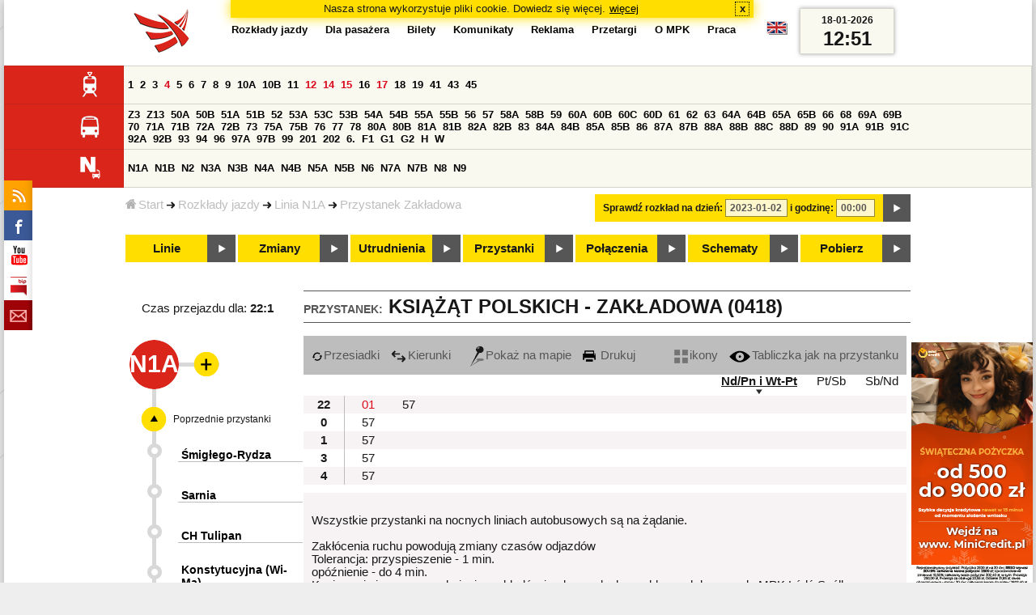

--- FILE ---
content_type: text/html;charset=ISO-8859-2
request_url: https://mpk.lodz.pl/rozklady/tabliczka.jsp?direction=2&lineId=861&timetableId=5249&stopNumber=418&date=2023-01-02-00:00:00
body_size: 11224
content:
<!DOCTYPE HTML PUBLIC "-//W3C//DTD HTML 4.01//EN" "http://www.w3.org/TR/html4/strict.dtd"><html lang="pl"><head><!-- CODE BEHIND by Adam Cychner 2002-2023 -->
<title>Rozkłady jazdy - MPK-Łódź Spółka z o.o.</title>
<meta http-equiv="Content-Type" content="text/html; charset=iso-8859-2">
<meta name="Description" content='Rozkłady jazdy - MPK-Łódź Spółka z o.o.'>
<meta name="Keywords" content='komunikacja miejska, Łódź, tramwaje, autobusy, dojazd'>
<meta name="ROBOTS" content="index,follow">
<meta name="viewport" content="initial-scale=1.0">
<link type="text/css" rel="stylesheet" media="all" href="/files/styles/rozklady_pl/ui/mpkdf.css?1699044060000" /><link type="text/css" rel="stylesheet" media="screen and (min-width:480px) and (max-width:780px)" href="/files/styles/rozklady_pl/ui/mpk76.css?1699044060000" /><link type="text/css" rel="stylesheet" media="screen and (min-width:780px)" href="/files/styles/rozklady_pl/ui/mpk.css?1699044060000" /><!--[if lt IE 9]><link type="text/css" rel="stylesheet" media="all" href="/files/styles/rozklady_pl/ui/mpk.css?1699044060000" /><![endif]--><link href="/files/styles/rozklady_pl/ui/logo.ico" rel="shortcut icon">
<script type="text/javascript" src="/js/util.js?1699044060000"></script><script type="text/javascript" src="/js/clndr.js?1699044060000"></script><script type="text/javascript"><!--
var mnths=new Array('Styczeń','Luty','Marzec','Kwiecień','Maj','Czerwiec','Lipiec','Sierpień','Wrzesień','Październik','Listopad','Grudzień');
var dys=new Array('Po','Wt','Śr','Cz','Pi','So','Ni');
var lToday='dzisiaj';
var lMonth='miesiąc';
var lYear='rok';
var lShowCurrentMonth='bieżący miesiąc';
var dtLbls=new Array();
dtLbls['date']='Data';
dtLbls['time']='Czas';
var dtErrs=new Array();
dtErrs['date']='Niepoprawny format daty, użyj:';
dtErrs['time']='Niepoprawny format godziny, użyj:';

var tT;var tD;
function initDateTime(){d=document;
tT=d.getElementById('ttTime');
tD=d.getElementById('ttDate');
yMn=1950;
}//-->
</script>
<script type="text/javascript"><!--
var bex='rozwiń';
var bexd='rozwiń sekcję';
var bcl='zwiń';
var bcld='zwiń sekcję';
tr=new Array();
tr['dateHint']='[RRRR-MM-DD]';
tr['timeHint']='[gg:mm]';

function changeDate(){
  if(!d){initDateTime();}
  var loc=new String(d.location.href);
  var dtNow=new Date();
  if(!tD.chkFrm()){tD.value=frmtDt(dtNow);}
  if(!tT.chkFrm()){tT.value=frmtTm(dtNow);}
  var dtPrts=tD.value.split("-");var tmPrts=tT.value.split(":");
  window.parent.requestedDate=new Date(dtPrts[0],dtPrts[1]-1,dtPrts[2],tmPrts[0],tmPrts[1],0,0);
  var dtPrmStr="date="+tD.value+"-"+tT.value+":00";
  
  var pos=loc.indexOf("date=");
  var anchPos=loc.indexOf("#");
  var anch="";
  if (-1!=anchPos) {
    anch=loc.substring(anchPos);
  }
  var newLoc = loc;
  q = (-1==loc.indexOf("?") ? "?" : "&");
  if(-1!=pos){
    newLoc = new String(loc.substring(0,pos-1) + (-1==anchPos?loc.substring(pos+24):loc.substring(pos+24,anchPos)));
    q=(-1==newLoc.indexOf("?") ? "?" : "&");
  } else {
    newLoc = (-1==anchPos?loc:loc.substring(0,anchPos));
  }
  //Usuniecie timetableId
  loc=newLoc+q+dtPrmStr+anch;
  pos=loc.indexOf("timetableId=");
  if(-1!=pos){
    var posEnd = loc.indexOf("&",pos+1);
    if (-1!=posEnd) {
      newLoc = loc.substring(0,pos-1)+loc.substring(posEnd);
    } else {
      newLoc = loc.substring(0,pos-1);
    }
  } else {
    newLoc = loc;
  }
  window.location.href=newLoc;
  return false;
}//-->
</script>
<script type="text/javascript" src="/js/clck.js"></script>
<script type="text/javascript" src="/js/sldshw.js"></script>
<script type="text/javascript"><!--//
var srvGnTm="1768740653411";
var clGnTm=new Date();
wkDsNms=['Niedziela','Poniedziałek','Wtorek','Środa','Czwartek','Piątek','Sobota'];
//--></script><script type="text/javascript"><!--//
  var mode; var dts;
  var depHr,depMn;
  function setDepartureTime(hour, minute) {
    if(hour && minute) {
      gtEl('dDepartureTime').innerHTML=hour.trim()+":"+minute.trim();
    } else {
      gtEl('dDepartureTime').innerHTML='';
    }
  }
  function showMinute(minuteId, timeSetId, showTableMin) {
    var elems=dts.getElementsByTagName('div');
    for(i=0; i<elems.length;i++) {
        if (elems[i].className == 'minute_sel') {
            elemId = new String(elems[i].id);
            elemId = elemId.substr(7); 
            mn=gtEl('minute_'+elemId);
            mnpt=gtEl('punkt_'+elemId);

            mn.className='minute';
            mnpt.className='punkt';
        }
    }
    mn=gtEl('minute_'+minuteId);
    mnpt=gtEl('punkt_'+minuteId);

    mn.className='minute_sel';
    mnpt.className='punkt_sel';
    if (showTableMin) {
        showTableMinute(minuteId, timeSetId,false);
        showTimeSet(timeSetId);
    }
  }

  function showTableMinute(minuteId, timeSetId, showMin) {
    var elems=dts.getElementsByTagName('a');
    for(i=0; i<elems.length;i++) {
        if (elems[i].className=='minute_sel') {
            elemId = new String(elems[i].id);
            elemId = elemId.substr(13); 
            mn=gtEl('table_minute_'+elemId);
            mn.className='minute';
        }
    }
    mn=gtEl('table_minute_'+minuteId);
    setDepartureTime(mn.parentNode.parentNode.firstChild.innerHTML,mn.innerHTML);
    mn.className='minute_sel';
    if (showMin) {
        mn=gtEl('minute_'+minuteId);
        hr=mn.parentNode;
        showHour(hr.id.substr(5),timeSetId,false);
        showMinute(minuteId, timeSetId,false);
        showTimeSet(timeSetId);
    }
  }

  function showTimeSet(tsId) {
    tss=gtEl('dTimeSets');
    var elems=tss.getElementsByTagName('div');
    for(i=0; i<elems.length;i++) {
      if('timeSet'==elems[i].className) {
        elemId = new String(elems[i].id);
        elemId = elemId.substr(8);
        if(elems[i].id=='timeSet_'+tsId) {
          showO(elems[i]);
        } else {
          hideO(elems[i]);
        }
      }
    }
  }

  function showDayType(dtId) {
    var elems=dts.getElementsByTagName('div');
    var minId=-1;
    var tsId=-1;
    for(i=0; i<elems.length;i++) {
      if('dayType' == elems[i].className) {
        elemId = new String(elems[i].id);
        elemId = elemId.substr(9);
        dt=gtEl('day_type_name_'+elemId);
        if(elems[i].id == 'day_type_'+dtId) {
          showO(elems[i]);
          dt.className='sel';

          var dt=new Date();
          var hr=dt.getHours();
          var min=dt.getMinutes();
          var hours=elems[i].getElementsByTagName('th');
          var currMin = 0;   
          var minuteFound = false;
          for (j=0; j<hours.length; j++) {
            currHr=Number(hours[j].innerHTML);
            if (currHr >= hr) {
              var mins=hours[j].parentNode.getElementsByTagName('a');
              for (k=0; k<mins.length; k++) {
                currMin=Number(mins[k].innerHTML);
                if (currMin >= min) {
                  minId=mins[k].id.substr(13);
                  funCall=mins[k].attributes['onclick'].value;
                  var pos=funCall.indexOf(',', 0);
                  funCall=funCall.substr(pos+2);
                  pos=funCall.indexOf("'", 0);
                  tsId=funCall.substring(0,pos);
                  minuteFound=true;
                  break;
                }
              }
            }
            if (minuteFound) {
              break;
            }
          }

        } else {
          hideO(elems[i]);
          dt.className = '';
        }
      }
    }
    if (-1 != minId) {
      if ("table" == mode) {
        showTableMinute(minId, tsId, true);
      } else {  
        var mn=gtEl('minute_'+minId);
        var hr=mn.parentNode;
        hrId=hr.id.substr(5);
        showHour(hrId, tsId, false);
        showMinute(minId, tsId, true);
      }
    }
  }
  function showHour(hrId,tsId, showMin) {
    var elems = dts.getElementsByTagName('div');
    for(i=0; i<elems.length; i++) {
      if('hour_sel' == elems[i].className) {
        elemId = new String(elems[i].id);
        elemId = elemId.substr(5);
        hideO(elems[i]);
      }
    }
    show('hour_' + hrId);
    if (showMin) {
      showMinute(hrId, tsId, true);
    }
  }

  function changeMode(newMode) {
    mode = newMode;
    var elems=dts.getElementsByTagName('div');
    for(i=0; i<elems.length;i++) {
      if ("table" == mode) {
        if('circleDayType' == elems[i].className) {
          hideO(elems[i]);
        }
        if('tableDayType' == elems[i].className) {
          showO(elems[i]);
        }
      }
      if ("icons" == mode) {
        if('circleDayType' == elems[i].className) {
          showO(elems[i]);
        }
        if('tableDayType' == elems[i].className) {
          hideO(elems[i]);
        }
      }
    }
    if ("table" == mode) {
      hide("modeTable");
      show("modeIcons",'inline');
    } else {
      hide("modeIcons");
      show("modeTable",'inline');
    }
    setDepartureTime(depHr, depMn);
    setCookie("tableMode", mode);
  }
  function showOldTable(){
    hide('dTable');
    show('dOldTab');
    return false;
  }
//--></script>
<script type="text/javascript"><!--
var myLines=null;var myLinesMax=12;
function getData(){var readData=null;if(typeof(Storage)!=="undefined"){readData=localStorage.MPKmyLines;}else{readData=getCookie("MPKmyLines");}return readData;}
function setData(pData){if(typeof(Storage)!=="undefined"){localStorage.MPKmyLines=pData;}else{setCookie("MPKmyLines",pData,365);}return false;}
function getLines(){var lns=null;var dataStr=getData();if(!dataStr){dataStr='{"visited":[],"saved":[]}';}lns=JSON.parse(dataStr);return lns;}
function isLineRemembered(lineId,lines){var found=0;var i;for(i=0;i<lines.length&&!found;i++){found=(lineId==lines[i].lineId);}return (!found?-1:i);}
function isLineStored(lineId){if(!myLines){myLines=getLines();}return isLineRemembered(lineId,myLines.saved);}
function isLineVisited(lineId){if(!myLines){myLines=getLines();}return isLineRemembered(lineId,myLines.visited);}
function rmvLine(lineId){var i=isLineStored(lineId);var found=(-1<i);if(found){myLines.saved.splice(i-1,1);}setData(JSON.stringify(myLines));}
function frgtLine(lineId){var i=isLineVisited(lineId);var found=(-1<i);if(found){myLines.visited.splice(i-1,1);}setData(JSON.stringify(myLines));}
function rememberLine(lineId, lineName, sortPosition){var i=isLineStored(lineId);var found=(-1<i);if(!found){myLines.saved[myLines.saved.length]=JSON.parse('{"lineId":"'+lineId+'","lineName":"'+lineName+'","sortPosition":'+sortPosition+'}');}else{myLines.saved[i-1].sortPosition=sortPosition;}while(myLinesMax<myLines.saved.length){myLines.saved.shift();}setData(JSON.stringify(myLines));}
function countVisitLine(lineId, lineName){if(!myLines){myLines=getLines();}var count=0;for(var i=0;i<myLines.visited.length&&!count;i++){if(lineId==myLines.visited[i].lineId){myLines.visited[i].visitCount+=1;count=myLines.visited[i].visitCount;}}if(!count){myLines.visited[myLines.visited.length]=JSON.parse('{"lineId":"'+lineId+'","lineName":"'+lineName+'","visitCount":'+1+'}');}setData(JSON.stringify(myLines));}
//--></script>
<script type="text/javascript"><!--
function init(){
  initDateTime();
  tbMode=getCookie("tableMode");
  if(!tbMode){tbMode="table";}
  dts=gtEl('dDayTypes');
  if(dts){
    changeMode(tbMode);
    
    hide('waitBanner');
    setToFavBox('861');
    countVisitLine('861', 'N1A');
  }else{
    hide('waitBanner');
    showOldTable();
  }
}
//--></script>
</head>
<body class="stopTable" >
<div id="dBckgrnd"><div id="dHdr" style="background-image: none;">
<div id="stpdueckmsg"><span class="ovr">Nasza strona wykorzystuje pliki cookie. Dowiedz się więcej.</span>
                <a class="itemaction" href="/showarticle.action?article=7862&Informacja+o+cookie">więcej</a>
                <span class="cls"><a class="clsBtn" onclick="setCookie('STPD_UE_CK_MSG_COOKIE_NAME7862','read',365,'/');hide('stpdueckmsg');">x</a></span>
            </div><div id="dLogo"><a href="/"
title="MPK-Łódź Spółka z o.o. - Miejskie Przedsiębiorstwo Komunikacyjne - Łódź Spółka z o.o. 90-132 Łódź, ul Tramwajowa 6"><img
src="/files/styles/rozklady_pl/ui/logo.png" alt="MPK-Łódź Spółka z o.o. - komunikacja miejska, Łódź, tramwaje, autobusy, dojazd" border="0"></a></div>
<h1>MPK-Łódź Spółka z o.o.</h1><p id="dDesc">Miejskie Przedsiębiorstwo Komunikacyjne - Łódź Spółka z o.o. 90-132 Łódź, ul Tramwajowa 6</p>
<div id="dInfS">
<h4>serwisy informacyjne</h4>
<ul><li><a href="/rozklady/rss/rozklady.jsp" 
         onMouseOver="return aqq('icoRss','/files/styles/rozklady_pl/ui/rss_h.png');"
         onFocus="return aqq('icoRss','/files/styles/rozklady_pl/ui/rss_h.png');"
         onMouseOut="return nrm('icoRss');"
         onBlur="return nrm('icoRss');"><img src="/files/styles/rozklady_pl/ui/rss.png" id="icoRss" alt="MPK Łódź - Rozkłady jazdy"></a></li>
 <li><a style="cursor:pointer;"
            onclick="if(d.getElementById('dFB').style.visibility=='visible'){hide('dFB');}else{genFB();show('dFB');}return true;"
            onMouseOver="return aqq('iFb','/files/styles/rozklady_pl/ui/fb_h.png');"
            onFocus="return aqq('iFb','/files/styles/rozklady_pl/ui/fb_h.png');"
            onMouseOut="return nrm('iFb');"
            onBlur="return nrm('iFb');"><img id="iFb" src="/files/styles/rozklady_pl/ui/fb.png" alt="Znajdź nas na fb"></a>
         <div id="dFB"><p><a href="https://www.facebook.com/mpklodz">MPK na facebook</a></p>
             <div id="fb-root"></div>
<script type="text/javascript"><!--//
    (function(d,s,id) {
      var js,fjs=d.getElementsByTagName(s)[0];
      if(d.getElementById(id))return;
      js=d.createElement(s);js.id=id;
      js.async=true;js.src="//connect.facebook.net/pl_PL/all.js#appId=&xfbml=1";
      fjs.parentNode.insertBefore(js,fjs);
    }(document,'script','facebook-jssdk'));
    function genFB(){if (typeof (FB)!='undefined'){
      var dFBLike=crEl(d,'div','fb-like','data-href=https://www.facebook.com/mpklodz;data-send=true;data-layout=button_count;data-width=200;data-show-faces=false');
      gtEl("dFB").appendChild(dFBLike);
      FB.init({ status: true, cookie: true, xfbml: true });
      genFB=function(){return true;};
    }}//--></script>
         </div></li><li><a href="https://www.youtube.com/user/mpklodztraffic#g/u" target="new"
            onMouseOver="return aqq('iYt','/files/styles/rozklady_pl/ui/yt_h.png');"
            onFocus="return aqq('iYt','/files/styles/rozklady_pl/ui/yt_h.png');"
            onMouseOut="return nrm('iYt');"
            onBlur="return nrm('iYt');"><img id="iYt" src="/files/styles/rozklady_pl/ui/yt.png" alt="YouTube"></a></li><li><a href="/showarticleslist.action?category=48"
        onMouseOver="return aqq('iBip','/files/styles/rozklady_pl/ui/bip_h.png');"
        onFocus="return aqq('iBip','/files/styles/rozklady_pl/ui/bip_h.png');"
        onMouseOut="return nrm('iBip');"
        onBlur="return nrm('iBip');"><img id="iBip" src="/files/styles/rozklady_pl/ui/bip.png" alt="BIP"></a></li>
<li><a href="/newsletter/request.action"
        onMouseOver="return aqq('iNwsltr','/files/styles/rozklady_pl/ui/newsletter_h.png');"
        onFocus="return aqq('iNwsltr','/files/styles/rozklady_pl/ui/newsletter_h.png');"
        onMouseOut="return nrm('iNwsltr');"
        onBlur="return nrm('iNwsltr');"><img id="iNwsltr" src="/files/styles/rozklady_pl/ui/newsletter.png" alt="Subskrypcja"></a></li></ul>
</div><div id="dLngM"><ul><li><a id="pl" title="polski" class="sel"><img src="/files/styles/rozklady_pl/ui/pl.png" alt="polski"></a></li><li><a id="en" title="English" href="/lang.action?lang=en"><img src="/files/styles/rozklady_pl/ui/en.png" alt="English"></a></li></ul></div><div id="dNavPath"><a href="/"><img src="/files/styles/rozklady_pl/ui/navStart.png" />Start</a><img src="/files/styles/rozklady_pl/ui/arrow_right_small.png" class="arr" /><a href="/rozklady/start.jsp">Rozkłady jazdy</a><img src="/files/styles/rozklady_pl/ui/arrow_right_small.png" class="arr" /><a href="/rozklady/trasa.jsp?lineId=861&amp;date=2023-01-02-00:00:00">Linia N1A</a><img src="/files/styles/rozklady_pl/ui/arrow_right_small.png" class="arr" /><a href="/rozklady/direction=2&amp;lineId=861&amp;timetableId=1&amp;stopNumber=418&amp;date=2023-01-02-00:00:00">Przystanek Zakładowa</a></div>  
  <div id="dTopM" role="navigation"><span class="swtchBx"><a id="ulTopMSwtch" class="exp" 

onclick="var mnu=gtEl('ulTopM');if(mnu&&0<=mnu.className.indexOf('visible')){rmvSC(mnu,'visible');}else{addSC(mnu,'visible');} return false;"
title="menu">#</a></span><ul id="ulTopM"><li><a title="Rozkład jazdy" href="/rozklady/start.jsp">Rozkłady jazdy</a></li><li><a  href="/showarticleslist.action?category=1261&Dla+pasa%C5%BCera">Dla pasażera</a></li><li><a  href="/showarticleslist.action?category=1321&amp;Gdzie+kupi%C4%87+bilety%3F">Bilety</a></li><li><a  href="/showarticleslist.action?category=1265&amp;Aktualno%C5%9Bci">Komunikaty</a></li><li><a  href="/showarticleslist.action?category=1285&Reklama">Reklama</a></li><li><a  href="/showarticleslist.action?category=1294">Przetargi</a></li><li><a  href="/showarticleslist.action?category=1263&O+MPK">O MPK</a></li><li><a  href="/showarticleslist.action?category=1302&Praca">Praca</a></li></ul></div>
<div id="dDateForm" role="search">
  <form name="dateForm" action="linie.jsp" onsubmit="return changeDate();">
    <label for="ttDate">Sprawdź rozkład na dzień:</label>
    <input class="date" id="ttDate" type="text" name="date" value="2023-01-02" maxlength="10"/>
    <label for="ttTime">i godzinę:</label>
    <input class="time" id="ttTime" type="text" name="time" value="00:00" maxlength="5" />
    <a id="setDate" onClick="changeDate();" title="Pokaż rozkłady jazdy na wskazaną datę"></a>
  </form>
</div>
<div class="dLinesList">
  <table cellspacing="0">

    <tr>
      <th><img src="/files/styles/rozklady_pl/ui/tram_p.png" /></a>
      </th>      
      <td><a class="normalRoute" href="trasa.jsp?lineId=1208&date=2023-01-02-00:00:00">1</a> <a class="normalRoute" href="trasa.jsp?lineId=1192&date=2023-01-02-00:00:00">2</a> <a class="normalRoute" href="trasa.jsp?lineId=1163&date=2023-01-02-00:00:00">3</a> <a class="currentChange" href="trasa.jsp?lineId=1316&date=2023-01-02-00:00:00">4</a> <a class="normalRoute" href="trasa.jsp?lineId=1193&date=2023-01-02-00:00:00">5</a> <a class="normalRoute" href="trasa.jsp?lineId=1086&date=2023-01-02-00:00:00">6</a> <a class="normalRoute" href="trasa.jsp?lineId=1255&date=2023-01-02-00:00:00">7</a> <a class="normalRoute" href="trasa.jsp?lineId=1283&date=2023-01-02-00:00:00">8</a> <a class="normalRoute" href="trasa.jsp?lineId=1275&date=2023-01-02-00:00:00">9</a> <a class="normalRoute" href="trasa.jsp?lineId=904&date=2023-01-02-00:00:00">10A</a> <a class="normalRoute" href="trasa.jsp?lineId=733&date=2023-01-02-00:00:00">10B</a> <a class="normalRoute" href="trasa.jsp?lineId=1094&date=2023-01-02-00:00:00">11</a> <a class="currentChange" href="trasa.jsp?lineId=1102&date=2023-01-02-00:00:00">12</a> <a class="currentChange" href="trasa.jsp?lineId=1190&date=2023-01-02-00:00:00">14</a> <a class="currentChange" href="trasa.jsp?lineId=658&date=2023-01-02-00:00:00">15</a> <a class="normalRoute" href="trasa.jsp?lineId=1249&date=2023-01-02-00:00:00">16</a> <a class="currentChange" href="trasa.jsp?lineId=1256&date=2023-01-02-00:00:00">17</a> <a class="normalRoute" href="trasa.jsp?lineId=1311&date=2023-01-02-00:00:00">18</a> <a class="normalRoute" href="trasa.jsp?lineId=1304&date=2023-01-02-00:00:00">19</a> <a class="normalRoute" href="trasa.jsp?lineId=1170&date=2023-01-02-00:00:00">41</a> <a class="normalRoute" href="trasa.jsp?lineId=1238&date=2023-01-02-00:00:00">43</a> <a class="normalRoute" href="trasa.jsp?lineId=1221&date=2023-01-02-00:00:00">45</a> </td></tr><tr>
      <th><img src="/files/styles/rozklady_pl/ui/bus_p.png" /></a>
      </th>      
      <td><a class="normalRoute" href="trasa.jsp?lineId=940&date=2023-01-02-00:00:00">Z3</a> <a class="normalRoute" href="trasa.jsp?lineId=899&date=2023-01-02-00:00:00">Z13</a> <a class="normalRoute" href="trasa.jsp?lineId=1120&date=2023-01-02-00:00:00">50A</a> <a class="normalRoute" href="trasa.jsp?lineId=741&date=2023-01-02-00:00:00">50B</a> <a class="normalRoute" href="trasa.jsp?lineId=866&date=2023-01-02-00:00:00">51A</a> <a class="normalRoute" href="trasa.jsp?lineId=867&date=2023-01-02-00:00:00">51B</a> <a class="normalRoute" href="trasa.jsp?lineId=23&date=2023-01-02-00:00:00">52</a> <a class="normalRoute" href="trasa.jsp?lineId=501&date=2023-01-02-00:00:00">53A</a> <a class="normalRoute" href="trasa.jsp?lineId=1328&date=2023-01-02-00:00:00">53C</a> <a class="normalRoute" href="trasa.jsp?lineId=744&date=2023-01-02-00:00:00">53B</a> <a class="normalRoute" href="trasa.jsp?lineId=1254&date=2023-01-02-00:00:00">54A</a> <a class="normalRoute" href="trasa.jsp?lineId=748&date=2023-01-02-00:00:00">54B</a> <a class="normalRoute" href="trasa.jsp?lineId=1291&date=2023-01-02-00:00:00">55A</a> <a class="normalRoute" href="trasa.jsp?lineId=1292&date=2023-01-02-00:00:00">55B</a> <a class="normalRoute" href="trasa.jsp?lineId=849&date=2023-01-02-00:00:00">56</a> <a class="normalRoute" href="trasa.jsp?lineId=1233&date=2023-01-02-00:00:00">57</a> <a class="normalRoute" href="trasa.jsp?lineId=725&date=2023-01-02-00:00:00">58A</a> <a class="normalRoute" href="trasa.jsp?lineId=753&date=2023-01-02-00:00:00">58B</a> <a class="normalRoute" href="trasa.jsp?lineId=1271&date=2023-01-02-00:00:00">59</a> <a class="normalRoute" href="trasa.jsp?lineId=585&date=2023-01-02-00:00:00">60A</a> <a class="normalRoute" href="trasa.jsp?lineId=586&date=2023-01-02-00:00:00">60B</a> <a class="normalRoute" href="trasa.jsp?lineId=755&date=2023-01-02-00:00:00">60C</a> <a class="normalRoute" href="trasa.jsp?lineId=756&date=2023-01-02-00:00:00">60D</a> <a class="normalRoute" href="trasa.jsp?lineId=840&date=2023-01-02-00:00:00">61</a> <a class="normalRoute" href="trasa.jsp?lineId=36&date=2023-01-02-00:00:00">62</a> <a class="normalRoute" href="trasa.jsp?lineId=432&date=2023-01-02-00:00:00">63</a> <a class="normalRoute" href="trasa.jsp?lineId=850&date=2023-01-02-00:00:00">64A</a> <a class="normalRoute" href="trasa.jsp?lineId=851&date=2023-01-02-00:00:00">64B</a> <a class="normalRoute" href="trasa.jsp?lineId=1234&date=2023-01-02-00:00:00">65A</a> <a class="normalRoute" href="trasa.jsp?lineId=1235&date=2023-01-02-00:00:00">65B</a> <a class="normalRoute" href="trasa.jsp?lineId=40&date=2023-01-02-00:00:00">66</a> <a class="normalRoute" href="trasa.jsp?lineId=1061&date=2023-01-02-00:00:00">68</a> <a class="normalRoute" href="trasa.jsp?lineId=125&date=2023-01-02-00:00:00">69A</a> <a class="normalRoute" href="trasa.jsp?lineId=757&date=2023-01-02-00:00:00">69B</a> <a class="normalRoute" href="trasa.jsp?lineId=43&date=2023-01-02-00:00:00">70</a> <a class="normalRoute" href="trasa.jsp?lineId=974&date=2023-01-02-00:00:00">71A</a> <a class="normalRoute" href="trasa.jsp?lineId=975&date=2023-01-02-00:00:00">71B</a> <a class="normalRoute" href="trasa.jsp?lineId=1240&date=2023-01-02-00:00:00">72A</a> <a class="normalRoute" href="trasa.jsp?lineId=1241&date=2023-01-02-00:00:00">72B</a> <a class="normalRoute" href="trasa.jsp?lineId=1034&date=2023-01-02-00:00:00">73</a> <a class="normalRoute" href="trasa.jsp?lineId=761&date=2023-01-02-00:00:00">75A</a> <a class="normalRoute" href="trasa.jsp?lineId=763&date=2023-01-02-00:00:00">75B</a> <a class="normalRoute" href="trasa.jsp?lineId=49&date=2023-01-02-00:00:00">76</a> <a class="normalRoute" href="trasa.jsp?lineId=50&date=2023-01-02-00:00:00">77</a> <a class="normalRoute" href="trasa.jsp?lineId=51&date=2023-01-02-00:00:00">78</a> <a class="normalRoute" href="trasa.jsp?lineId=1103&date=2023-01-02-00:00:00">80A</a> <a class="normalRoute" href="trasa.jsp?lineId=1214&date=2023-01-02-00:00:00">80B</a> <a class="normalRoute" href="trasa.jsp?lineId=1293&date=2023-01-02-00:00:00">81A</a> <a class="normalRoute" href="trasa.jsp?lineId=1294&date=2023-01-02-00:00:00">81B</a> <a class="normalRoute" href="trasa.jsp?lineId=55&date=2023-01-02-00:00:00">82A</a> <a class="normalRoute" href="trasa.jsp?lineId=764&date=2023-01-02-00:00:00">82B</a> <a class="normalRoute" href="trasa.jsp?lineId=1327&date=2023-01-02-00:00:00">83</a> <a class="normalRoute" href="trasa.jsp?lineId=1141&date=2023-01-02-00:00:00">84A</a> <a class="normalRoute" href="trasa.jsp?lineId=765&date=2023-01-02-00:00:00">84B</a> <a class="normalRoute" href="trasa.jsp?lineId=1325&date=2023-01-02-00:00:00">85A</a> <a class="normalRoute" href="trasa.jsp?lineId=1326&date=2023-01-02-00:00:00">85B</a> <a class="normalRoute" href="trasa.jsp?lineId=1222&date=2023-01-02-00:00:00">86</a> <a class="normalRoute" href="trasa.jsp?lineId=1121&date=2023-01-02-00:00:00">87A</a> <a class="normalRoute" href="trasa.jsp?lineId=1137&date=2023-01-02-00:00:00">87B</a> <a class="normalRoute" href="trasa.jsp?lineId=1166&date=2023-01-02-00:00:00">88A</a> <a class="normalRoute" href="trasa.jsp?lineId=1169&date=2023-01-02-00:00:00">88B</a> <a class="normalRoute" href="trasa.jsp?lineId=1168&date=2023-01-02-00:00:00">88C</a> <a class="normalRoute" href="trasa.jsp?lineId=1167&date=2023-01-02-00:00:00">88D</a> <a class="normalRoute" href="trasa.jsp?lineId=62&date=2023-01-02-00:00:00">89</a> <a class="normalRoute" href="trasa.jsp?lineId=1308&date=2023-01-02-00:00:00">90</a> <a class="normalRoute" href="trasa.jsp?lineId=116&date=2023-01-02-00:00:00">91A</a> <a class="normalRoute" href="trasa.jsp?lineId=552&date=2023-01-02-00:00:00">91B</a> <a class="normalRoute" href="trasa.jsp?lineId=772&date=2023-01-02-00:00:00">91C</a> <a class="normalRoute" href="trasa.jsp?lineId=954&date=2023-01-02-00:00:00">92A</a> <a class="normalRoute" href="trasa.jsp?lineId=955&date=2023-01-02-00:00:00">92B</a> <a class="normalRoute" href="trasa.jsp?lineId=976&date=2023-01-02-00:00:00">93</a> <a class="normalRoute" href="trasa.jsp?lineId=542&date=2023-01-02-00:00:00">94</a> <a class="normalRoute" href="trasa.jsp?lineId=1218&date=2023-01-02-00:00:00">96</a> <a class="normalRoute" href="trasa.jsp?lineId=774&date=2023-01-02-00:00:00">97A</a> <a class="normalRoute" href="trasa.jsp?lineId=775&date=2023-01-02-00:00:00">97B</a> <a class="normalRoute" href="trasa.jsp?lineId=71&date=2023-01-02-00:00:00">99</a> <a class="normalRoute" href="trasa.jsp?lineId=1122&date=2023-01-02-00:00:00">201</a> <a class="normalRoute" href="trasa.jsp?lineId=995&date=2023-01-02-00:00:00">202</a> <a class="normalRoute" href="trasa.jsp?lineId=1127&date=2023-01-02-00:00:00">6.</a> <a class="normalRoute" href="trasa.jsp?lineId=1147&date=2023-01-02-00:00:00">F1</a> <a class="normalRoute" href="trasa.jsp?lineId=777&date=2023-01-02-00:00:00">G1</a> <a class="normalRoute" href="trasa.jsp?lineId=778&date=2023-01-02-00:00:00">G2</a> <a class="normalRoute" href="trasa.jsp?lineId=848&date=2023-01-02-00:00:00">H</a> <a class="normalRoute" href="trasa.jsp?lineId=779&date=2023-01-02-00:00:00">W</a> </td></tr><tr>
      <th><img src="/files/styles/rozklady_pl/ui/noc_p.png" /></a>
      </th>      
      <td><a class="normalRoute" href="trasa.jsp?lineId=861&date=2023-01-02-00:00:00">N1A</a> <a class="normalRoute" href="trasa.jsp?lineId=781&date=2023-01-02-00:00:00">N1B</a> <a class="normalRoute" href="trasa.jsp?lineId=950&date=2023-01-02-00:00:00">N2</a> <a class="normalRoute" href="trasa.jsp?lineId=983&date=2023-01-02-00:00:00">N3A</a> <a class="normalRoute" href="trasa.jsp?lineId=1151&date=2023-01-02-00:00:00">N3B</a> <a class="normalRoute" href="trasa.jsp?lineId=1003&date=2023-01-02-00:00:00">N4A</a> <a class="normalRoute" href="trasa.jsp?lineId=1068&date=2023-01-02-00:00:00">N4B</a> <a class="normalRoute" href="trasa.jsp?lineId=784&date=2023-01-02-00:00:00">N5A</a> <a class="normalRoute" href="trasa.jsp?lineId=785&date=2023-01-02-00:00:00">N5B</a> <a class="normalRoute" href="trasa.jsp?lineId=223&date=2023-01-02-00:00:00">N6</a> <a class="normalRoute" href="trasa.jsp?lineId=979&date=2023-01-02-00:00:00">N7A</a> <a class="normalRoute" href="trasa.jsp?lineId=808&date=2023-01-02-00:00:00">N7B</a> <a class="normalRoute" href="trasa.jsp?lineId=786&date=2023-01-02-00:00:00">N8</a> <a class="normalRoute" href="trasa.jsp?lineId=925&date=2023-01-02-00:00:00">N9</a> </td></tr></table>
</div>
<div id="dBtns">
    <a href="linie.jsp?date=2023-01-02-00:00:00" onMouseOver="this.className='btnSel'" onMouseOut="this.className=''"  title="Lista wszystkich linii komunikacyjnych z trasami">Linie</a>
    <a href="zmiany.jsp?date=2023-01-02-00:00:00" onMouseOver="this.className='btnSel'" onMouseOut="this.className=''" title="Lista zmian linii komunikacyjnych">Zmiany</a>
    <a href="utrudnienia.jsp?date=2023-01-02-00:00:00" onMouseOver="this.className='btnSel'" onMouseOut="this.className=''" title="Utrudnienia w funkcjonowaniu komunikacji miejskiej">Utrudnienia</a>
    <a href="przystanki.jsp?date=2023-01-02-00:00:00" onMouseOver="this.className='btnSel'" onMouseOut="this.className=''" title="Lista wszystkich przystanków">Przystanki</a>
    <a href="polaczenia.jsp?date=2023-01-02-00:00:00" onMouseOver="this.className='btnSel'" onMouseOut="this.className=''" title="Zaplanuj swoją podróż">Połączenia</a>
    <a href="https://uml.lodz.pl/komunikacja-i-transport/pasazer/schematy-linii-tramwajowych-iautobusowych/" target="_new" onMouseOver="this.className='btnSel'" onMouseOut="this.className=''" title="Schematy linii tramwajowych i autobusowych">Schematy</a>
    <a href="downloads.jsp?date=2023-01-02-00:00:00" onMouseOver="this.className='btnSel'" onMouseOut="this.className=''" title="Do pobrania - skompresowane rozkłady jazdy w wersji offline, oraz mapy pdf">Pobierz</a>
  </div>
  <div id="dHdrR">
  </div>
</div>
<div id="dWrkspc"><div id="waitBanner">Czekaj...</div>
<div class="banners">
        <div>
            <p><a href="https://www.minicredit.pl/mpk" target="_new"><img src="/files/baner_2025_11_28_2.bmp" border="0" width="150">
</a><br></div>
        <div>
            <p><a href="https://www.mpk.lodz.pl/showarticleslist.action?category=1402&Zosta%C5%84+motorniczym" target="_new"><img src="/files/baner_150x300.png" border="0" width="150">
</a><br></div>
        </div>
    <h1><span>PRZYSTANEK:</span> KSIĄŻĄT POLSKICH - ZAKŁADOWA (0418) </h1>
<div id="dOldTab">
    <p>
      <span><a onClick="frames.oldTab.print();"><img src="/files/styles/rozklady_pl/ui/print.png" /> Drukuj</a> </span>
      <a onClick="var dTab=gtEl('dTable'); dTab.style.visibility=''; dTab.style.display=''; var dOldTab=gtEl('dOldTab'); dOldTab.style.visibility=''; dOldTab.style.display=''; "><img src="/files/styles/rozklady_pl/ui/close.png" /></a>
    </p>
    <iframe name="oldTab" id="oldTab" src="Podstawowa/n1in/n1int099.htm?r=ALEKSANDR%D3W%20%A3%D3DZKI%20TARGOWY%20RYNEK%20%26%238211%3B%20Aleksandrowska%2C%20Rydzowa%2C%20Rojna%2C%20Traktorowa%2C%20Aleksandrowska%2C%20Woronicza%2C%20Wielkopolska%2C%20Lutomierska%2C%20Klonowa%2C%20Lutomierska%2C%20Zachodnia%2C%20%3CB%3E%20Wi%EAckowskiego%2C%20W%F3lcza%F1ska%2C%206-go%20Sierpnia%3C%2FB%3E%2C%20Ko%B6ciuszki%2C%20Struga%2C%20W%F3lcza%F1ska%2C%20Mickiewicza%2C%20Pi%B3sudskiego%2C%20Rokici%F1ska%2C%20Puszkina%2C%20Maszynowa%2C%20Dw.%20%A3%F3d%BC%20Widzew%2C%20Maszynowa%2C%20Puszkina%2C%20Przybyszewskiego%2C%20Ksi%B1%BF%B1t%20Polskich%2C%20Zak%B3adowa%2C%20Hetma%F1ska%20%26%238211%3B%20JAN%D3W" ></iframe>
  </div>
<div id="dDeparture">Czas przejazdu dla: <span id="dDepartureTime"></span></div>
<div id="dTable">
      <div id="dLine">
        <div id="dLineName">
          N1A</div>
         <script type="text/javascript">
function setToFavBox(lineId) {
  var dFav=gtEl('dAddToFavourites');
  var addLink=dFav.getElementsByTagName('a')[0];
  if(-1==isLineStored(lineId)){
    addLink.style.backgroundImage="url('/files/styles/rozklady_pl/ui/add_to_favourites.png')";
    hide('removeFromFavourites');
    show('addToFavourites');
  }else{
    addLink.style.backgroundImage="url('/files/styles/rozklady_pl/ui/remove_from_favourites.png')";
    hide('addToFavourites');
    show('removeFromFavourites');
  }
}
</script>
<div id="dAddToFavourites">
  <script type="text/javascript">genSwtchBx('dToFavourites','&nbsp;','Ulubione linie','&nbsp;','Ulubione linie',1);</script>
</div>
<div id="dToFavourites" class="dFavourites">
  <div class="arrow"></div>
  <span class="sClose"><a onclick="hide('dToFavourites');"><img src='/files/styles/rozklady_pl/ui/close.png'></a></span>
  <div id="addToFavourites">
  <p class="toFavouritesHeader">DO ULUBIONYCH</p>
  <p>Aby dodać linię do ulubionych linii kliknij poniżej</p>
  <p class="toFavouritesLink"><a onClick="rememberLine('861', 'N1A', '1611');setToFavBox('861');hide('dToFavourites');">Dodaj do ulubionych</a></p>
  </div>
  <div id="removeFromFavourites">
  <p class="toFavouritesHeader">USUŃ Z ULUBIONYCH</p>
  <p>Aby usunąć linię z ulubionych linii kliknij poniżej</p>
  <p class="toFavouritesLink"><a onClick="rmvLine('861');setToFavBox('861');hide('dToFavourites');">Usuń z ulubionych</a></p>
  </div>
</div></div>
        <div id="dTools">
            <span>
             <a href="przystanek.jsp?stopNumber=418&date=2023-01-02-00:00:00" alt="Przesiadki"><img src="/files/styles/rozklady_pl/ui/changes.png">Przesiadki</a>
             <a href="trasa.jsp?lineId=861&date=2023-01-02-00:00:00"><img src="/files/styles/rozklady_pl/ui/directions.png">Kierunki</a>
            </span>
          <a id="aLoc" onClick="onMap=true;" href="stop_map.jsp?lineId=861&timetableId=1&direction=2&date=2023-01-02-00:00:00&stopNumber=418&from=table"><img src="/files/styles/rozklady_pl/ui/map_s.png">Pokaż na mapie</a>
<a onClick="frames.oldTab.print();"><img src="/files/styles/rozklady_pl/ui/print.png" />
                  Drukuj</a> 
<span class="tabSwitch">
              <a id="modeTable" onClick="changeMode('table')"> <img src="/files/styles/rozklady_pl/ui/table.png" />tabelka</a>
              <a id="modeIcons" onClick="changeMode('icons')"> <img src="/files/styles/rozklady_pl/ui/icons.png" />ikony</a>
<a onClick="return showOldTable();" href="Podstawowa/n1in/n1int099.htm?r=ALEKSANDR%D3W%20%A3%D3DZKI%20TARGOWY%20RYNEK%20%26%238211%3B%20Aleksandrowska%2C%20Rydzowa%2C%20Rojna%2C%20Traktorowa%2C%20Aleksandrowska%2C%20Woronicza%2C%20Wielkopolska%2C%20Lutomierska%2C%20Klonowa%2C%20Lutomierska%2C%20Zachodnia%2C%20%3CB%3E%20Wi%EAckowskiego%2C%20W%F3lcza%F1ska%2C%206-go%20Sierpnia%3C%2FB%3E%2C%20Ko%B6ciuszki%2C%20Struga%2C%20W%F3lcza%F1ska%2C%20Mickiewicza%2C%20Pi%B3sudskiego%2C%20Rokici%F1ska%2C%20Puszkina%2C%20Maszynowa%2C%20Dw.%20%A3%F3d%BC%20Widzew%2C%20Maszynowa%2C%20Puszkina%2C%20Przybyszewskiego%2C%20Ksi%B1%BF%B1t%20Polskich%2C%20Zak%B3adowa%2C%20Hetma%F1ska%20%26%238211%3B%20JAN%D3W">
                <img src="/files/styles/rozklady_pl/ui/stop_table.png" />Tabliczka jak na przystanku</a>
</span>
          </div>
          <div id="dTab">
<div id="dDayTypeNames">
              <a id="day_type_name_12" class="sel" onClick="showDayType(12);" >Nd/Pn i Wt-Pt</a>
              <a id="day_type_name_13"  onClick="showDayType(13);" >Pt/Sb</a>
              <a id="day_type_name_14"  onClick="showDayType(14);" >Sb/Nd</a>
              </div>
            <div id="dDayTypes">
              <div class="dayType" id="day_type_12" style="display: block; "><div class="tableDayType" id="table_day_type_12" style="display: block; "><table><tr class="evn"><th>22</th><td><a id="table_minute_13940276" class="minute_sel" onClick="showTableMinute('13940276','2012307',true)">01</a><a id="table_minute_13940282" class="minute" onClick="showTableMinute('13940282','2012313',true)">57</a></td></tr><tr ><th>0</th><td><a id="table_minute_13940272" class="minute" onClick="showTableMinute('13940272','2012301',true)">57</a></td></tr><tr class="evn"><th>1</th><td><a id="table_minute_13940251" class="minute" onClick="showTableMinute('13940251','2012301',true)">57</a></td></tr><tr ><th>3</th><td><a id="table_minute_13940260" class="minute" onClick="showTableMinute('13940260','2012301',true)">57</a></td></tr><tr class="evn"><th>4</th><td><a id="table_minute_13940263" class="minute" onClick="showTableMinute('13940263','2012301',true)">57</a></td></tr></table></div><div class="circleDayType" id="circle_day_type_12" style="display: block; "><div class="hour"><a onClick="showHour(13940276,2012307,true)">22</a><div id="hour_13940276" class="hour_sel" style="visibility: visible; display: block;">22<script type="text/javascript">depHr='22'; depMn='1';</script><div id="minute_13940276" class="minute_sel" style="top:25px;left:92px;"><a onClick="showMinute('13940276','2012307',true)">01</a></div><div class="punkt_sel" id="punkt_13940276" style="top:42px;left:93px;"> </div><div id="minute_13940282" class="minute" style="top:28px;left:66px;"><a onClick="showMinute('13940282','2012313',true)">57</a></div><div class="punkt" id="punkt_13940282" style="top:44px;left:74px;"> </div></div></div><div class="hour"><a onClick="showHour(13940272,2012301,true)">0</a><div id="hour_13940272" class="hour_sel" >0<div id="minute_13940272" class="minute" style="top:28px;left:66px;"><a onClick="showMinute('13940272','2012301',true)">57</a></div><div class="punkt" id="punkt_13940272" style="top:44px;left:74px;"> </div></div></div><div class="hour"><a onClick="showHour(13940251,2012301,true)">1</a><div id="hour_13940251" class="hour_sel" >1<div id="minute_13940251" class="minute" style="top:28px;left:66px;"><a onClick="showMinute('13940251','2012301',true)">57</a></div><div class="punkt" id="punkt_13940251" style="top:44px;left:74px;"> </div></div></div><div class="hour"><a onClick="showHour(13940260,2012301,true)">3</a><div id="hour_13940260" class="hour_sel" >3<div id="minute_13940260" class="minute" style="top:28px;left:66px;"><a onClick="showMinute('13940260','2012301',true)">57</a></div><div class="punkt" id="punkt_13940260" style="top:44px;left:74px;"> </div></div></div><div class="hour"><a onClick="showHour(13940263,2012301,true)">4</a><div id="hour_13940263" class="hour_sel" >4<div id="minute_13940263" class="minute" style="top:28px;left:66px;"><a onClick="showMinute('13940263','2012301',true)">57</a></div><div class="punkt" id="punkt_13940263" style="top:44px;left:74px;"> </div></div></div><p class="clr"></p></div></div><div class="dayType" id="day_type_13" ><div class="tableDayType" id="table_day_type_13" ><table><tr class="evn"><th>22</th><td><a id="table_minute_13940274" class="minute" onClick="showTableMinute('13940274','2012305',true)">01</a><a id="table_minute_13940284" class="minute" onClick="showTableMinute('13940284','2012315',true)">57</a></td></tr><tr ><th>0</th><td><a id="table_minute_13940271" class="minute" onClick="showTableMinute('13940271','2012300',true)">57</a></td></tr><tr class="evn"><th>1</th><td><a id="table_minute_13940250" class="minute" onClick="showTableMinute('13940250','2012300',true)">57</a></td></tr><tr ><th>3</th><td><a id="table_minute_13940255" class="minute" onClick="showTableMinute('13940255','2012300',true)">27</a></td></tr><tr class="evn"><th>4</th><td><a id="table_minute_13940262" class="minute" onClick="showTableMinute('13940262','2012300',true)">57</a></td></tr></table></div><div class="circleDayType" id="circle_day_type_13" ><div class="hour"><a onClick="showHour(13940274,2012305,true)">22</a><div id="hour_13940274" class="hour_sel" >22<div id="minute_13940274" class="minute" style="top:25px;left:92px;"><a onClick="showMinute('13940274','2012305',true)">01</a></div><div class="punkt" id="punkt_13940274" style="top:42px;left:93px;"> </div><div id="minute_13940284" class="minute" style="top:28px;left:66px;"><a onClick="showMinute('13940284','2012315',true)">57</a></div><div class="punkt" id="punkt_13940284" style="top:44px;left:74px;"> </div></div></div><div class="hour"><a onClick="showHour(13940271,2012300,true)">0</a><div id="hour_13940271" class="hour_sel" >0<div id="minute_13940271" class="minute" style="top:28px;left:66px;"><a onClick="showMinute('13940271','2012300',true)">57</a></div><div class="punkt" id="punkt_13940271" style="top:44px;left:74px;"> </div></div></div><div class="hour"><a onClick="showHour(13940250,2012300,true)">1</a><div id="hour_13940250" class="hour_sel" >1<div id="minute_13940250" class="minute" style="top:28px;left:66px;"><a onClick="showMinute('13940250','2012300',true)">57</a></div><div class="punkt" id="punkt_13940250" style="top:44px;left:74px;"> </div></div></div><div class="hour"><a onClick="showHour(13940255,2012300,true)">3</a><div id="hour_13940255" class="hour_sel" >3<div id="minute_13940255" class="minute" style="top:145px;left:105px;"><a onClick="showMinute('13940255','2012300',true)">27</a></div><div class="punkt" id="punkt_13940255" style="top:133px;left:103px;"> </div></div></div><div class="hour"><a onClick="showHour(13940262,2012300,true)">4</a><div id="hour_13940262" class="hour_sel" >4<div id="minute_13940262" class="minute" style="top:28px;left:66px;"><a onClick="showMinute('13940262','2012300',true)">57</a></div><div class="punkt" id="punkt_13940262" style="top:44px;left:74px;"> </div></div></div><p class="clr"></p></div></div><div class="dayType" id="day_type_14" ><div class="tableDayType" id="table_day_type_14" ><table><tr class="evn"><th>22</th><td><a id="table_minute_13940278" class="minute" onClick="showTableMinute('13940278','2012309',true)">01</a><a id="table_minute_13940280" class="minute" onClick="showTableMinute('13940280','2012311',true)">57</a></td></tr><tr ><th>0</th><td><a id="table_minute_13940270" class="minute" onClick="showTableMinute('13940270','2012299',true)">57</a></td></tr><tr class="evn"><th>1</th><td><a id="table_minute_13940249" class="minute" onClick="showTableMinute('13940249','2012299',true)">57</a></td></tr><tr ><th>3</th><td><a id="table_minute_13940256" class="minute" onClick="showTableMinute('13940256','2012299',true)">27</a></td></tr><tr class="evn"><th>4</th><td><a id="table_minute_13940261" class="minute" onClick="showTableMinute('13940261','2012299',true)">57</a></td></tr></table></div><div class="circleDayType" id="circle_day_type_14" ><div class="hour"><a onClick="showHour(13940278,2012309,true)">22</a><div id="hour_13940278" class="hour_sel" >22<div id="minute_13940278" class="minute" style="top:25px;left:92px;"><a onClick="showMinute('13940278','2012309',true)">01</a></div><div class="punkt" id="punkt_13940278" style="top:42px;left:93px;"> </div><div id="minute_13940280" class="minute" style="top:28px;left:66px;"><a onClick="showMinute('13940280','2012311',true)">57</a></div><div class="punkt" id="punkt_13940280" style="top:44px;left:74px;"> </div></div></div><div class="hour"><a onClick="showHour(13940270,2012299,true)">0</a><div id="hour_13940270" class="hour_sel" >0<div id="minute_13940270" class="minute" style="top:28px;left:66px;"><a onClick="showMinute('13940270','2012299',true)">57</a></div><div class="punkt" id="punkt_13940270" style="top:44px;left:74px;"> </div></div></div><div class="hour"><a onClick="showHour(13940249,2012299,true)">1</a><div id="hour_13940249" class="hour_sel" >1<div id="minute_13940249" class="minute" style="top:28px;left:66px;"><a onClick="showMinute('13940249','2012299',true)">57</a></div><div class="punkt" id="punkt_13940249" style="top:44px;left:74px;"> </div></div></div><div class="hour"><a onClick="showHour(13940256,2012299,true)">3</a><div id="hour_13940256" class="hour_sel" >3<div id="minute_13940256" class="minute" style="top:145px;left:105px;"><a onClick="showMinute('13940256','2012299',true)">27</a></div><div class="punkt" id="punkt_13940256" style="top:133px;left:103px;"> </div></div></div><div class="hour"><a onClick="showHour(13940261,2012299,true)">4</a><div id="hour_13940261" class="hour_sel" >4<div id="minute_13940261" class="minute" style="top:28px;left:66px;"><a onClick="showMinute('13940261','2012299',true)">57</a></div><div class="punkt" id="punkt_13940261" style="top:44px;left:74px;"> </div></div></div><p class="clr"></p></div></div></div> <div id="dDisclaimer"><br/>Wszystkie przystanki na nocnych liniach autobusowych są na żądanie.<br/><br/>Zakłócenia ruchu powodują zmiany czasów odjazdów<br/>Tolerancja: przyspieszenie - 1 min.<br/>opóźnienie - do 4 min.<br/>Kopiowanie i rozpowszechnianie rozkładów jazdy w celach zarobkowych bez zgody MPK Łódź Spółka z o.o jest zabronione.</div></div><div id="dTimeSets"><div id="timeSet_2012315" 
                  class="timeSet" 
                  ><div class="dDtSwitchBox"><script type="text/javascript">genSwtchBx('prevStops_2012315','Poprzednie przystanki','rozwiń sekcję','Poprzednie przystanki','zwiń sekcję',1);</script></div><table id="prevStops_2012315" class="prevStops"><tr><td><p><a href="tabliczka.jsp?direction=2&lineId=861&timetableId=1&stopNumber=9013&date=2023-01-02-00:00:00">zajezdnia LIMANOWSKIEGO</a></p></td></tr><tr><td><p><a href="tabliczka.jsp?direction=2&lineId=861&timetableId=1&stopNumber=439&date=2023-01-02-00:00:00">Mokra</a></p>Dojeżdża w: <span>0 min.</span></td></tr></table><table><tr><td><p><a href="tabliczka.jsp?direction=2&lineId=861&timetableId=1&stopNumber=318&date=2023-01-02-00:00:00">Limanowskiego</a></p></td></tr><tr><td><p><a href="tabliczka.jsp?direction=2&lineId=861&timetableId=1&stopNumber=2408&date=2023-01-02-00:00:00">Lutomierska</a></p></td></tr><tr><td><p><a href="tabliczka.jsp?direction=2&lineId=861&timetableId=1&stopNumber=483&date=2023-01-02-00:00:00">Czarnkowska</a></p></td></tr><tr><td><p><a href="tabliczka.jsp?direction=2&lineId=861&timetableId=1&stopNumber=1399&date=2023-01-02-00:00:00">Lutomierska NŻ</a></p></td></tr><tr><td><p><a href="tabliczka.jsp?direction=2&lineId=861&timetableId=1&stopNumber=2316&date=2023-01-02-00:00:00">Manufaktura</a></p></td></tr><tr><td><p><a href="tabliczka.jsp?direction=2&lineId=861&timetableId=1&stopNumber=1400&date=2023-01-02-00:00:00">Legionów</a></p></td></tr><tr><td><p><a href="tabliczka.jsp?direction=2&lineId=861&timetableId=1&stopNumber=4415&date=2023-01-02-00:00:00">Zachodnia</a></p></td></tr><tr><td><p><a href="tabliczka.jsp?direction=2&lineId=861&timetableId=1&stopNumber=395&date=2023-01-02-00:00:00">6 Sierpnia</a></p></td></tr><tr><td><p><a href="tabliczka.jsp?direction=2&lineId=861&timetableId=1&stopNumber=2137&date=2023-01-02-00:00:00">Kościuszki</a></p></td></tr><tr><td><p><a href="tabliczka.jsp?direction=2&lineId=861&timetableId=1&stopNumber=736&date=2023-01-02-00:00:00">Kilińskiego</a></p></td></tr><tr><td><p><a href="tabliczka.jsp?direction=2&lineId=861&timetableId=1&stopNumber=740&date=2023-01-02-00:00:00">Śmigłego-Rydza</a></p></td></tr><tr><td><p><a href="tabliczka.jsp?direction=2&lineId=861&timetableId=1&stopNumber=742&date=2023-01-02-00:00:00">Sarnia</a></p></td></tr><tr><td><p><a href="tabliczka.jsp?direction=2&lineId=861&timetableId=1&stopNumber=2128&date=2023-01-02-00:00:00">CH Tulipan</a></p></td></tr><tr><td><p><a href="tabliczka.jsp?direction=2&lineId=861&timetableId=1&stopNumber=744&date=2023-01-02-00:00:00">Konstytucyjna (Wi-Ma)</a></p></td></tr><tr><td><p><a href="tabliczka.jsp?direction=2&lineId=861&timetableId=1&stopNumber=746&date=2023-01-02-00:00:00">Niciarniana</a></p></td></tr><tr><td><p><a href="tabliczka.jsp?direction=2&lineId=861&timetableId=1&stopNumber=747&date=2023-01-02-00:00:00">Widzew Stadion</a></p></td></tr><tr><td><p><a href="tabliczka.jsp?direction=2&lineId=861&timetableId=1&stopNumber=965&date=2023-01-02-00:00:00">Maszynowa</a></p></td></tr><tr><td><p><a href="tabliczka.jsp?direction=2&lineId=861&timetableId=1&stopNumber=1617&date=2023-01-02-00:00:00">rondo Inwalidów</a></p></td></tr><tr><td><p><a href="tabliczka.jsp?direction=2&lineId=861&timetableId=1&stopNumber=356&date=2023-01-02-00:00:00">Dw. Łódź Widzew</a></p></td></tr><tr><td><p><a href="tabliczka.jsp?direction=2&lineId=861&timetableId=1&stopNumber=372&date=2023-01-02-00:00:00">rondo Inwalidów</a></p></td></tr><tr><td><p><a href="tabliczka.jsp?direction=2&lineId=861&timetableId=1&stopNumber=923&date=2023-01-02-00:00:00">Chmielowskiego</a></p></td></tr><tr><td><p><a href="tabliczka.jsp?direction=2&lineId=861&timetableId=1&stopNumber=925&date=2023-01-02-00:00:00">rondo Sybiraków</a></p></td></tr><tr><td><p><a href="tabliczka.jsp?direction=2&lineId=861&timetableId=1&stopNumber=2206&date=2023-01-02-00:00:00">rondo Sybiraków</a></p></td></tr><tr><td><p><a href="tabliczka.jsp?direction=2&lineId=861&timetableId=1&stopNumber=898&date=2023-01-02-00:00:00">Czajkowskiego</a></p></td></tr><tr><td><p><a href="tabliczka.jsp?direction=2&lineId=861&timetableId=1&stopNumber=1848&date=2023-01-02-00:00:00">Augustów NŻ</a></p></td></tr><tr><td><p><a href="tabliczka.jsp?direction=2&lineId=861&timetableId=1&stopNumber=418&date=2023-01-02-00:00:00">Zakładowa</a></p>Dojeżdża w: <span>0 min.</span></td></tr></table><table><tr><td><p><a href="tabliczka.jsp?direction=2&lineId=861&timetableId=1&stopNumber=1406&date=2023-01-02-00:00:00">Piasta Kołodzieja</a></p>Dojeżdża w: <span>1 min.</span></td></tr><tr><td><p><a href="tabliczka.jsp?direction=2&lineId=861&timetableId=1&stopNumber=1407&date=2023-01-02-00:00:00">Odnowiciela</a></p>Dojeżdża w: <span>2 min.</span></td></tr><tr><td><p><a href="tabliczka.jsp?direction=2&lineId=861&timetableId=1&stopNumber=2351&date=2023-01-02-00:00:00">Zakładowa</a></p>Dojeżdża w: <span>3 min.</span></td></tr><tr><td><p><a href="tabliczka.jsp?direction=2&lineId=861&timetableId=1&stopNumber=1826&date=2023-01-02-00:00:00">Dąbrówki</a></p>Dojeżdża w: <span>4 min.</span></td></tr><tr><td><p><a href="tabliczka.jsp?direction=2&lineId=861&timetableId=1&stopNumber=1810&date=2023-01-02-00:00:00">Zagłoby</a></p>Dojeżdża w: <span>5 min.</span></td></tr><tr><td><p><a href="tabliczka.jsp?direction=2&lineId=861&timetableId=1&stopNumber=1740&date=2023-01-02-00:00:00">Janów</a></p>Dojeżdża w: <span>6 min.</span></td></tr><tr><td><p><a href="tabliczka.jsp?direction=2&lineId=861&timetableId=1&stopNumber=1738&date=2023-01-02-00:00:00">Janów</a></p>Dojeżdża w: <span>6 min.</span></td></tr></table></div><div id="timeSet_2012313" 
                  class="timeSet" 
                  ><div class="dDtSwitchBox"><script type="text/javascript">genSwtchBx('prevStops_2012313','Poprzednie przystanki','rozwiń sekcję','Poprzednie przystanki','zwiń sekcję',1);</script></div><table id="prevStops_2012313" class="prevStops"><tr><td><p><a href="tabliczka.jsp?direction=2&lineId=861&timetableId=1&stopNumber=9013&date=2023-01-02-00:00:00">zajezdnia LIMANOWSKIEGO</a></p></td></tr><tr><td><p><a href="tabliczka.jsp?direction=2&lineId=861&timetableId=1&stopNumber=439&date=2023-01-02-00:00:00">Mokra</a></p>Dojeżdża w: <span>0 min.</span></td></tr></table><table><tr><td><p><a href="tabliczka.jsp?direction=2&lineId=861&timetableId=1&stopNumber=318&date=2023-01-02-00:00:00">Limanowskiego</a></p></td></tr><tr><td><p><a href="tabliczka.jsp?direction=2&lineId=861&timetableId=1&stopNumber=2408&date=2023-01-02-00:00:00">Lutomierska</a></p></td></tr><tr><td><p><a href="tabliczka.jsp?direction=2&lineId=861&timetableId=1&stopNumber=483&date=2023-01-02-00:00:00">Czarnkowska</a></p></td></tr><tr><td><p><a href="tabliczka.jsp?direction=2&lineId=861&timetableId=1&stopNumber=1399&date=2023-01-02-00:00:00">Lutomierska NŻ</a></p></td></tr><tr><td><p><a href="tabliczka.jsp?direction=2&lineId=861&timetableId=1&stopNumber=2316&date=2023-01-02-00:00:00">Manufaktura</a></p></td></tr><tr><td><p><a href="tabliczka.jsp?direction=2&lineId=861&timetableId=1&stopNumber=1400&date=2023-01-02-00:00:00">Legionów</a></p></td></tr><tr><td><p><a href="tabliczka.jsp?direction=2&lineId=861&timetableId=1&stopNumber=4415&date=2023-01-02-00:00:00">Zachodnia</a></p></td></tr><tr><td><p><a href="tabliczka.jsp?direction=2&lineId=861&timetableId=1&stopNumber=395&date=2023-01-02-00:00:00">6 Sierpnia</a></p></td></tr><tr><td><p><a href="tabliczka.jsp?direction=2&lineId=861&timetableId=1&stopNumber=2137&date=2023-01-02-00:00:00">Kościuszki</a></p></td></tr><tr><td><p><a href="tabliczka.jsp?direction=2&lineId=861&timetableId=1&stopNumber=736&date=2023-01-02-00:00:00">Kilińskiego</a></p></td></tr><tr><td><p><a href="tabliczka.jsp?direction=2&lineId=861&timetableId=1&stopNumber=740&date=2023-01-02-00:00:00">Śmigłego-Rydza</a></p></td></tr><tr><td><p><a href="tabliczka.jsp?direction=2&lineId=861&timetableId=1&stopNumber=742&date=2023-01-02-00:00:00">Sarnia</a></p></td></tr><tr><td><p><a href="tabliczka.jsp?direction=2&lineId=861&timetableId=1&stopNumber=2128&date=2023-01-02-00:00:00">CH Tulipan</a></p></td></tr><tr><td><p><a href="tabliczka.jsp?direction=2&lineId=861&timetableId=1&stopNumber=744&date=2023-01-02-00:00:00">Konstytucyjna (Wi-Ma)</a></p></td></tr><tr><td><p><a href="tabliczka.jsp?direction=2&lineId=861&timetableId=1&stopNumber=746&date=2023-01-02-00:00:00">Niciarniana</a></p></td></tr><tr><td><p><a href="tabliczka.jsp?direction=2&lineId=861&timetableId=1&stopNumber=747&date=2023-01-02-00:00:00">Widzew Stadion</a></p></td></tr><tr><td><p><a href="tabliczka.jsp?direction=2&lineId=861&timetableId=1&stopNumber=965&date=2023-01-02-00:00:00">Maszynowa</a></p></td></tr><tr><td><p><a href="tabliczka.jsp?direction=2&lineId=861&timetableId=1&stopNumber=1617&date=2023-01-02-00:00:00">rondo Inwalidów</a></p></td></tr><tr><td><p><a href="tabliczka.jsp?direction=2&lineId=861&timetableId=1&stopNumber=356&date=2023-01-02-00:00:00">Dw. Łódź Widzew</a></p></td></tr><tr><td><p><a href="tabliczka.jsp?direction=2&lineId=861&timetableId=1&stopNumber=372&date=2023-01-02-00:00:00">rondo Inwalidów</a></p></td></tr><tr><td><p><a href="tabliczka.jsp?direction=2&lineId=861&timetableId=1&stopNumber=923&date=2023-01-02-00:00:00">Chmielowskiego</a></p></td></tr><tr><td><p><a href="tabliczka.jsp?direction=2&lineId=861&timetableId=1&stopNumber=925&date=2023-01-02-00:00:00">rondo Sybiraków</a></p></td></tr><tr><td><p><a href="tabliczka.jsp?direction=2&lineId=861&timetableId=1&stopNumber=2206&date=2023-01-02-00:00:00">rondo Sybiraków</a></p></td></tr><tr><td><p><a href="tabliczka.jsp?direction=2&lineId=861&timetableId=1&stopNumber=898&date=2023-01-02-00:00:00">Czajkowskiego</a></p></td></tr><tr><td><p><a href="tabliczka.jsp?direction=2&lineId=861&timetableId=1&stopNumber=1848&date=2023-01-02-00:00:00">Augustów NŻ</a></p></td></tr><tr><td><p><a href="tabliczka.jsp?direction=2&lineId=861&timetableId=1&stopNumber=418&date=2023-01-02-00:00:00">Zakładowa</a></p>Dojeżdża w: <span>0 min.</span></td></tr></table><table><tr><td><p><a href="tabliczka.jsp?direction=2&lineId=861&timetableId=1&stopNumber=1406&date=2023-01-02-00:00:00">Piasta Kołodzieja</a></p>Dojeżdża w: <span>1 min.</span></td></tr><tr><td><p><a href="tabliczka.jsp?direction=2&lineId=861&timetableId=1&stopNumber=1407&date=2023-01-02-00:00:00">Odnowiciela</a></p>Dojeżdża w: <span>2 min.</span></td></tr><tr><td><p><a href="tabliczka.jsp?direction=2&lineId=861&timetableId=1&stopNumber=2351&date=2023-01-02-00:00:00">Zakładowa</a></p>Dojeżdża w: <span>3 min.</span></td></tr><tr><td><p><a href="tabliczka.jsp?direction=2&lineId=861&timetableId=1&stopNumber=1826&date=2023-01-02-00:00:00">Dąbrówki</a></p>Dojeżdża w: <span>4 min.</span></td></tr><tr><td><p><a href="tabliczka.jsp?direction=2&lineId=861&timetableId=1&stopNumber=1810&date=2023-01-02-00:00:00">Zagłoby</a></p>Dojeżdża w: <span>5 min.</span></td></tr><tr><td><p><a href="tabliczka.jsp?direction=2&lineId=861&timetableId=1&stopNumber=1740&date=2023-01-02-00:00:00">Janów</a></p>Dojeżdża w: <span>6 min.</span></td></tr><tr><td><p><a href="tabliczka.jsp?direction=2&lineId=861&timetableId=1&stopNumber=1738&date=2023-01-02-00:00:00">Janów</a></p>Dojeżdża w: <span>6 min.</span></td></tr></table></div><div id="timeSet_2012311" 
                  class="timeSet" 
                  ><div class="dDtSwitchBox"><script type="text/javascript">genSwtchBx('prevStops_2012311','Poprzednie przystanki','rozwiń sekcję','Poprzednie przystanki','zwiń sekcję',1);</script></div><table id="prevStops_2012311" class="prevStops"><tr><td><p><a href="tabliczka.jsp?direction=2&lineId=861&timetableId=1&stopNumber=9013&date=2023-01-02-00:00:00">zajezdnia LIMANOWSKIEGO</a></p></td></tr><tr><td><p><a href="tabliczka.jsp?direction=2&lineId=861&timetableId=1&stopNumber=439&date=2023-01-02-00:00:00">Mokra</a></p>Dojeżdża w: <span>0 min.</span></td></tr></table><table><tr><td><p><a href="tabliczka.jsp?direction=2&lineId=861&timetableId=1&stopNumber=318&date=2023-01-02-00:00:00">Limanowskiego</a></p></td></tr><tr><td><p><a href="tabliczka.jsp?direction=2&lineId=861&timetableId=1&stopNumber=2408&date=2023-01-02-00:00:00">Lutomierska</a></p></td></tr><tr><td><p><a href="tabliczka.jsp?direction=2&lineId=861&timetableId=1&stopNumber=483&date=2023-01-02-00:00:00">Czarnkowska</a></p></td></tr><tr><td><p><a href="tabliczka.jsp?direction=2&lineId=861&timetableId=1&stopNumber=1399&date=2023-01-02-00:00:00">Lutomierska NŻ</a></p></td></tr><tr><td><p><a href="tabliczka.jsp?direction=2&lineId=861&timetableId=1&stopNumber=2316&date=2023-01-02-00:00:00">Manufaktura</a></p></td></tr><tr><td><p><a href="tabliczka.jsp?direction=2&lineId=861&timetableId=1&stopNumber=1400&date=2023-01-02-00:00:00">Legionów</a></p></td></tr><tr><td><p><a href="tabliczka.jsp?direction=2&lineId=861&timetableId=1&stopNumber=4415&date=2023-01-02-00:00:00">Zachodnia</a></p></td></tr><tr><td><p><a href="tabliczka.jsp?direction=2&lineId=861&timetableId=1&stopNumber=395&date=2023-01-02-00:00:00">6 Sierpnia</a></p></td></tr><tr><td><p><a href="tabliczka.jsp?direction=2&lineId=861&timetableId=1&stopNumber=2137&date=2023-01-02-00:00:00">Kościuszki</a></p></td></tr><tr><td><p><a href="tabliczka.jsp?direction=2&lineId=861&timetableId=1&stopNumber=736&date=2023-01-02-00:00:00">Kilińskiego</a></p></td></tr><tr><td><p><a href="tabliczka.jsp?direction=2&lineId=861&timetableId=1&stopNumber=740&date=2023-01-02-00:00:00">Śmigłego-Rydza</a></p></td></tr><tr><td><p><a href="tabliczka.jsp?direction=2&lineId=861&timetableId=1&stopNumber=742&date=2023-01-02-00:00:00">Sarnia</a></p></td></tr><tr><td><p><a href="tabliczka.jsp?direction=2&lineId=861&timetableId=1&stopNumber=2128&date=2023-01-02-00:00:00">CH Tulipan</a></p></td></tr><tr><td><p><a href="tabliczka.jsp?direction=2&lineId=861&timetableId=1&stopNumber=744&date=2023-01-02-00:00:00">Konstytucyjna (Wi-Ma)</a></p></td></tr><tr><td><p><a href="tabliczka.jsp?direction=2&lineId=861&timetableId=1&stopNumber=746&date=2023-01-02-00:00:00">Niciarniana</a></p></td></tr><tr><td><p><a href="tabliczka.jsp?direction=2&lineId=861&timetableId=1&stopNumber=747&date=2023-01-02-00:00:00">Widzew Stadion</a></p></td></tr><tr><td><p><a href="tabliczka.jsp?direction=2&lineId=861&timetableId=1&stopNumber=965&date=2023-01-02-00:00:00">Maszynowa</a></p></td></tr><tr><td><p><a href="tabliczka.jsp?direction=2&lineId=861&timetableId=1&stopNumber=1617&date=2023-01-02-00:00:00">rondo Inwalidów</a></p></td></tr><tr><td><p><a href="tabliczka.jsp?direction=2&lineId=861&timetableId=1&stopNumber=356&date=2023-01-02-00:00:00">Dw. Łódź Widzew</a></p></td></tr><tr><td><p><a href="tabliczka.jsp?direction=2&lineId=861&timetableId=1&stopNumber=372&date=2023-01-02-00:00:00">rondo Inwalidów</a></p></td></tr><tr><td><p><a href="tabliczka.jsp?direction=2&lineId=861&timetableId=1&stopNumber=923&date=2023-01-02-00:00:00">Chmielowskiego</a></p></td></tr><tr><td><p><a href="tabliczka.jsp?direction=2&lineId=861&timetableId=1&stopNumber=925&date=2023-01-02-00:00:00">rondo Sybiraków</a></p></td></tr><tr><td><p><a href="tabliczka.jsp?direction=2&lineId=861&timetableId=1&stopNumber=2206&date=2023-01-02-00:00:00">rondo Sybiraków</a></p></td></tr><tr><td><p><a href="tabliczka.jsp?direction=2&lineId=861&timetableId=1&stopNumber=898&date=2023-01-02-00:00:00">Czajkowskiego</a></p></td></tr><tr><td><p><a href="tabliczka.jsp?direction=2&lineId=861&timetableId=1&stopNumber=1848&date=2023-01-02-00:00:00">Augustów NŻ</a></p></td></tr><tr><td><p><a href="tabliczka.jsp?direction=2&lineId=861&timetableId=1&stopNumber=418&date=2023-01-02-00:00:00">Zakładowa</a></p>Dojeżdża w: <span>0 min.</span></td></tr></table><table><tr><td><p><a href="tabliczka.jsp?direction=2&lineId=861&timetableId=1&stopNumber=1406&date=2023-01-02-00:00:00">Piasta Kołodzieja</a></p>Dojeżdża w: <span>1 min.</span></td></tr><tr><td><p><a href="tabliczka.jsp?direction=2&lineId=861&timetableId=1&stopNumber=1407&date=2023-01-02-00:00:00">Odnowiciela</a></p>Dojeżdża w: <span>2 min.</span></td></tr><tr><td><p><a href="tabliczka.jsp?direction=2&lineId=861&timetableId=1&stopNumber=2351&date=2023-01-02-00:00:00">Zakładowa</a></p>Dojeżdża w: <span>3 min.</span></td></tr><tr><td><p><a href="tabliczka.jsp?direction=2&lineId=861&timetableId=1&stopNumber=1826&date=2023-01-02-00:00:00">Dąbrówki</a></p>Dojeżdża w: <span>4 min.</span></td></tr><tr><td><p><a href="tabliczka.jsp?direction=2&lineId=861&timetableId=1&stopNumber=1810&date=2023-01-02-00:00:00">Zagłoby</a></p>Dojeżdża w: <span>5 min.</span></td></tr><tr><td><p><a href="tabliczka.jsp?direction=2&lineId=861&timetableId=1&stopNumber=1740&date=2023-01-02-00:00:00">Janów</a></p>Dojeżdża w: <span>6 min.</span></td></tr><tr><td><p><a href="tabliczka.jsp?direction=2&lineId=861&timetableId=1&stopNumber=1738&date=2023-01-02-00:00:00">Janów</a></p>Dojeżdża w: <span>6 min.</span></td></tr></table></div><div id="timeSet_2012309" 
                  class="timeSet" 
                  ><div class="dDtSwitchBox"><script type="text/javascript">genSwtchBx('prevStops_2012309','Poprzednie przystanki','rozwiń sekcję','Poprzednie przystanki','zwiń sekcję',1);</script></div><table id="prevStops_2012309" class="prevStops"><tr><td><p><a href="tabliczka.jsp?direction=2&lineId=861&timetableId=1&stopNumber=9013&date=2023-01-02-00:00:00">zajezdnia LIMANOWSKIEGO</a></p></td></tr><tr><td><p><a href="tabliczka.jsp?direction=2&lineId=861&timetableId=1&stopNumber=2359&date=2023-01-02-00:00:00">zaj. Limanowskiego</a></p></td></tr><tr><td><p><a href="tabliczka.jsp?direction=2&lineId=861&timetableId=1&stopNumber=1320&date=2023-01-02-00:00:00">Legionów NŻ</a></p></td></tr><tr><td><p><a href="tabliczka.jsp?direction=2&lineId=861&timetableId=1&stopNumber=1323&date=2023-01-02-00:00:00">Mickiewicza (Dw. Ł. Kaliska)</a></p></td></tr><tr><td><p><a href="tabliczka.jsp?direction=2&lineId=861&timetableId=1&stopNumber=736&date=2023-01-02-00:00:00">Kilińskiego</a></p>Dojeżdża w: <span>0 min.</span></td></tr></table><table><tr><td><p><a href="tabliczka.jsp?direction=2&lineId=861&timetableId=1&stopNumber=740&date=2023-01-02-00:00:00">Śmigłego-Rydza</a></p></td></tr><tr><td><p><a href="tabliczka.jsp?direction=2&lineId=861&timetableId=1&stopNumber=742&date=2023-01-02-00:00:00">Sarnia</a></p></td></tr><tr><td><p><a href="tabliczka.jsp?direction=2&lineId=861&timetableId=1&stopNumber=2128&date=2023-01-02-00:00:00">CH Tulipan</a></p></td></tr><tr><td><p><a href="tabliczka.jsp?direction=2&lineId=861&timetableId=1&stopNumber=744&date=2023-01-02-00:00:00">Konstytucyjna (Wi-Ma)</a></p></td></tr><tr><td><p><a href="tabliczka.jsp?direction=2&lineId=861&timetableId=1&stopNumber=746&date=2023-01-02-00:00:00">Niciarniana</a></p></td></tr><tr><td><p><a href="tabliczka.jsp?direction=2&lineId=861&timetableId=1&stopNumber=747&date=2023-01-02-00:00:00">Widzew Stadion</a></p></td></tr><tr><td><p><a href="tabliczka.jsp?direction=2&lineId=861&timetableId=1&stopNumber=965&date=2023-01-02-00:00:00">Maszynowa</a></p></td></tr><tr><td><p><a href="tabliczka.jsp?direction=2&lineId=861&timetableId=1&stopNumber=1617&date=2023-01-02-00:00:00">rondo Inwalidów</a></p></td></tr><tr><td><p><a href="tabliczka.jsp?direction=2&lineId=861&timetableId=1&stopNumber=356&date=2023-01-02-00:00:00">Dw. Łódź Widzew</a></p></td></tr><tr><td><p><a href="tabliczka.jsp?direction=2&lineId=861&timetableId=1&stopNumber=372&date=2023-01-02-00:00:00">rondo Inwalidów</a></p></td></tr><tr><td><p><a href="tabliczka.jsp?direction=2&lineId=861&timetableId=1&stopNumber=923&date=2023-01-02-00:00:00">Chmielowskiego</a></p></td></tr><tr><td><p><a href="tabliczka.jsp?direction=2&lineId=861&timetableId=1&stopNumber=925&date=2023-01-02-00:00:00">rondo Sybiraków</a></p></td></tr><tr><td><p><a href="tabliczka.jsp?direction=2&lineId=861&timetableId=1&stopNumber=2206&date=2023-01-02-00:00:00">rondo Sybiraków</a></p></td></tr><tr><td><p><a href="tabliczka.jsp?direction=2&lineId=861&timetableId=1&stopNumber=898&date=2023-01-02-00:00:00">Czajkowskiego</a></p></td></tr><tr><td><p><a href="tabliczka.jsp?direction=2&lineId=861&timetableId=1&stopNumber=1848&date=2023-01-02-00:00:00">Augustów NŻ</a></p></td></tr><tr><td><p><a href="tabliczka.jsp?direction=2&lineId=861&timetableId=1&stopNumber=418&date=2023-01-02-00:00:00">Zakładowa</a></p>Dojeżdża w: <span>0 min.</span></td></tr></table><table><tr><td><p><a href="tabliczka.jsp?direction=2&lineId=861&timetableId=1&stopNumber=1406&date=2023-01-02-00:00:00">Piasta Kołodzieja</a></p>Dojeżdża w: <span>1 min.</span></td></tr><tr><td><p><a href="tabliczka.jsp?direction=2&lineId=861&timetableId=1&stopNumber=1407&date=2023-01-02-00:00:00">Odnowiciela</a></p>Dojeżdża w: <span>2 min.</span></td></tr><tr><td><p><a href="tabliczka.jsp?direction=2&lineId=861&timetableId=1&stopNumber=2351&date=2023-01-02-00:00:00">Zakładowa</a></p>Dojeżdża w: <span>3 min.</span></td></tr><tr><td><p><a href="tabliczka.jsp?direction=2&lineId=861&timetableId=1&stopNumber=1826&date=2023-01-02-00:00:00">Dąbrówki</a></p>Dojeżdża w: <span>4 min.</span></td></tr><tr><td><p><a href="tabliczka.jsp?direction=2&lineId=861&timetableId=1&stopNumber=1810&date=2023-01-02-00:00:00">Zagłoby</a></p>Dojeżdża w: <span>5 min.</span></td></tr><tr><td><p><a href="tabliczka.jsp?direction=2&lineId=861&timetableId=1&stopNumber=1740&date=2023-01-02-00:00:00">Janów</a></p>Dojeżdża w: <span>6 min.</span></td></tr><tr><td><p><a href="tabliczka.jsp?direction=2&lineId=861&timetableId=1&stopNumber=1738&date=2023-01-02-00:00:00">Janów</a></p>Dojeżdża w: <span>6 min.</span></td></tr></table></div><div id="timeSet_2012307" 
                  class="timeSet" 
                  style="visibility: visible; display: block;"><div class="dDtSwitchBox"><script type="text/javascript">genSwtchBx('prevStops_2012307','Poprzednie przystanki','rozwiń sekcję','Poprzednie przystanki','zwiń sekcję',1);</script></div><table id="prevStops_2012307" class="prevStops"><tr><td><p><a href="tabliczka.jsp?direction=2&lineId=861&timetableId=1&stopNumber=9013&date=2023-01-02-00:00:00">zajezdnia LIMANOWSKIEGO</a></p></td></tr><tr><td><p><a href="tabliczka.jsp?direction=2&lineId=861&timetableId=1&stopNumber=2359&date=2023-01-02-00:00:00">zaj. Limanowskiego</a></p></td></tr><tr><td><p><a href="tabliczka.jsp?direction=2&lineId=861&timetableId=1&stopNumber=1320&date=2023-01-02-00:00:00">Legionów NŻ</a></p></td></tr><tr><td><p><a href="tabliczka.jsp?direction=2&lineId=861&timetableId=1&stopNumber=1323&date=2023-01-02-00:00:00">Mickiewicza (Dw. Ł. Kaliska)</a></p></td></tr><tr><td><p><a href="tabliczka.jsp?direction=2&lineId=861&timetableId=1&stopNumber=736&date=2023-01-02-00:00:00">Kilińskiego</a></p>Dojeżdża w: <span>0 min.</span></td></tr></table><table><tr><td><p><a href="tabliczka.jsp?direction=2&lineId=861&timetableId=1&stopNumber=740&date=2023-01-02-00:00:00">Śmigłego-Rydza</a></p></td></tr><tr><td><p><a href="tabliczka.jsp?direction=2&lineId=861&timetableId=1&stopNumber=742&date=2023-01-02-00:00:00">Sarnia</a></p></td></tr><tr><td><p><a href="tabliczka.jsp?direction=2&lineId=861&timetableId=1&stopNumber=2128&date=2023-01-02-00:00:00">CH Tulipan</a></p></td></tr><tr><td><p><a href="tabliczka.jsp?direction=2&lineId=861&timetableId=1&stopNumber=744&date=2023-01-02-00:00:00">Konstytucyjna (Wi-Ma)</a></p></td></tr><tr><td><p><a href="tabliczka.jsp?direction=2&lineId=861&timetableId=1&stopNumber=746&date=2023-01-02-00:00:00">Niciarniana</a></p></td></tr><tr><td><p><a href="tabliczka.jsp?direction=2&lineId=861&timetableId=1&stopNumber=747&date=2023-01-02-00:00:00">Widzew Stadion</a></p></td></tr><tr><td><p><a href="tabliczka.jsp?direction=2&lineId=861&timetableId=1&stopNumber=965&date=2023-01-02-00:00:00">Maszynowa</a></p></td></tr><tr><td><p><a href="tabliczka.jsp?direction=2&lineId=861&timetableId=1&stopNumber=1617&date=2023-01-02-00:00:00">rondo Inwalidów</a></p></td></tr><tr><td><p><a href="tabliczka.jsp?direction=2&lineId=861&timetableId=1&stopNumber=356&date=2023-01-02-00:00:00">Dw. Łódź Widzew</a></p></td></tr><tr><td><p><a href="tabliczka.jsp?direction=2&lineId=861&timetableId=1&stopNumber=372&date=2023-01-02-00:00:00">rondo Inwalidów</a></p></td></tr><tr><td><p><a href="tabliczka.jsp?direction=2&lineId=861&timetableId=1&stopNumber=923&date=2023-01-02-00:00:00">Chmielowskiego</a></p></td></tr><tr><td><p><a href="tabliczka.jsp?direction=2&lineId=861&timetableId=1&stopNumber=925&date=2023-01-02-00:00:00">rondo Sybiraków</a></p></td></tr><tr><td><p><a href="tabliczka.jsp?direction=2&lineId=861&timetableId=1&stopNumber=2206&date=2023-01-02-00:00:00">rondo Sybiraków</a></p></td></tr><tr><td><p><a href="tabliczka.jsp?direction=2&lineId=861&timetableId=1&stopNumber=898&date=2023-01-02-00:00:00">Czajkowskiego</a></p></td></tr><tr><td><p><a href="tabliczka.jsp?direction=2&lineId=861&timetableId=1&stopNumber=1848&date=2023-01-02-00:00:00">Augustów NŻ</a></p></td></tr><tr><td><p><a href="tabliczka.jsp?direction=2&lineId=861&timetableId=1&stopNumber=418&date=2023-01-02-00:00:00">Zakładowa</a></p>Dojeżdża w: <span>0 min.</span></td></tr></table><table><tr><td><p><a href="tabliczka.jsp?direction=2&lineId=861&timetableId=1&stopNumber=1406&date=2023-01-02-00:00:00">Piasta Kołodzieja</a></p>Dojeżdża w: <span>1 min.</span></td></tr><tr><td><p><a href="tabliczka.jsp?direction=2&lineId=861&timetableId=1&stopNumber=1407&date=2023-01-02-00:00:00">Odnowiciela</a></p>Dojeżdża w: <span>2 min.</span></td></tr><tr><td><p><a href="tabliczka.jsp?direction=2&lineId=861&timetableId=1&stopNumber=2351&date=2023-01-02-00:00:00">Zakładowa</a></p>Dojeżdża w: <span>3 min.</span></td></tr><tr><td><p><a href="tabliczka.jsp?direction=2&lineId=861&timetableId=1&stopNumber=1826&date=2023-01-02-00:00:00">Dąbrówki</a></p>Dojeżdża w: <span>4 min.</span></td></tr><tr><td><p><a href="tabliczka.jsp?direction=2&lineId=861&timetableId=1&stopNumber=1810&date=2023-01-02-00:00:00">Zagłoby</a></p>Dojeżdża w: <span>5 min.</span></td></tr><tr><td><p><a href="tabliczka.jsp?direction=2&lineId=861&timetableId=1&stopNumber=1740&date=2023-01-02-00:00:00">Janów</a></p>Dojeżdża w: <span>6 min.</span></td></tr><tr><td><p><a href="tabliczka.jsp?direction=2&lineId=861&timetableId=1&stopNumber=1738&date=2023-01-02-00:00:00">Janów</a></p>Dojeżdża w: <span>6 min.</span></td></tr></table></div><div id="timeSet_2012305" 
                  class="timeSet" 
                  ><div class="dDtSwitchBox"><script type="text/javascript">genSwtchBx('prevStops_2012305','Poprzednie przystanki','rozwiń sekcję','Poprzednie przystanki','zwiń sekcję',1);</script></div><table id="prevStops_2012305" class="prevStops"><tr><td><p><a href="tabliczka.jsp?direction=2&lineId=861&timetableId=1&stopNumber=9013&date=2023-01-02-00:00:00">zajezdnia LIMANOWSKIEGO</a></p></td></tr><tr><td><p><a href="tabliczka.jsp?direction=2&lineId=861&timetableId=1&stopNumber=2359&date=2023-01-02-00:00:00">zaj. Limanowskiego</a></p></td></tr><tr><td><p><a href="tabliczka.jsp?direction=2&lineId=861&timetableId=1&stopNumber=1320&date=2023-01-02-00:00:00">Legionów NŻ</a></p></td></tr><tr><td><p><a href="tabliczka.jsp?direction=2&lineId=861&timetableId=1&stopNumber=1323&date=2023-01-02-00:00:00">Mickiewicza (Dw. Ł. Kaliska)</a></p></td></tr><tr><td><p><a href="tabliczka.jsp?direction=2&lineId=861&timetableId=1&stopNumber=736&date=2023-01-02-00:00:00">Kilińskiego</a></p>Dojeżdża w: <span>0 min.</span></td></tr></table><table><tr><td><p><a href="tabliczka.jsp?direction=2&lineId=861&timetableId=1&stopNumber=740&date=2023-01-02-00:00:00">Śmigłego-Rydza</a></p></td></tr><tr><td><p><a href="tabliczka.jsp?direction=2&lineId=861&timetableId=1&stopNumber=742&date=2023-01-02-00:00:00">Sarnia</a></p></td></tr><tr><td><p><a href="tabliczka.jsp?direction=2&lineId=861&timetableId=1&stopNumber=2128&date=2023-01-02-00:00:00">CH Tulipan</a></p></td></tr><tr><td><p><a href="tabliczka.jsp?direction=2&lineId=861&timetableId=1&stopNumber=744&date=2023-01-02-00:00:00">Konstytucyjna (Wi-Ma)</a></p></td></tr><tr><td><p><a href="tabliczka.jsp?direction=2&lineId=861&timetableId=1&stopNumber=746&date=2023-01-02-00:00:00">Niciarniana</a></p></td></tr><tr><td><p><a href="tabliczka.jsp?direction=2&lineId=861&timetableId=1&stopNumber=747&date=2023-01-02-00:00:00">Widzew Stadion</a></p></td></tr><tr><td><p><a href="tabliczka.jsp?direction=2&lineId=861&timetableId=1&stopNumber=965&date=2023-01-02-00:00:00">Maszynowa</a></p></td></tr><tr><td><p><a href="tabliczka.jsp?direction=2&lineId=861&timetableId=1&stopNumber=1617&date=2023-01-02-00:00:00">rondo Inwalidów</a></p></td></tr><tr><td><p><a href="tabliczka.jsp?direction=2&lineId=861&timetableId=1&stopNumber=356&date=2023-01-02-00:00:00">Dw. Łódź Widzew</a></p></td></tr><tr><td><p><a href="tabliczka.jsp?direction=2&lineId=861&timetableId=1&stopNumber=372&date=2023-01-02-00:00:00">rondo Inwalidów</a></p></td></tr><tr><td><p><a href="tabliczka.jsp?direction=2&lineId=861&timetableId=1&stopNumber=923&date=2023-01-02-00:00:00">Chmielowskiego</a></p></td></tr><tr><td><p><a href="tabliczka.jsp?direction=2&lineId=861&timetableId=1&stopNumber=925&date=2023-01-02-00:00:00">rondo Sybiraków</a></p></td></tr><tr><td><p><a href="tabliczka.jsp?direction=2&lineId=861&timetableId=1&stopNumber=2206&date=2023-01-02-00:00:00">rondo Sybiraków</a></p></td></tr><tr><td><p><a href="tabliczka.jsp?direction=2&lineId=861&timetableId=1&stopNumber=898&date=2023-01-02-00:00:00">Czajkowskiego</a></p></td></tr><tr><td><p><a href="tabliczka.jsp?direction=2&lineId=861&timetableId=1&stopNumber=1848&date=2023-01-02-00:00:00">Augustów NŻ</a></p></td></tr><tr><td><p><a href="tabliczka.jsp?direction=2&lineId=861&timetableId=1&stopNumber=418&date=2023-01-02-00:00:00">Zakładowa</a></p>Dojeżdża w: <span>0 min.</span></td></tr></table><table><tr><td><p><a href="tabliczka.jsp?direction=2&lineId=861&timetableId=1&stopNumber=1406&date=2023-01-02-00:00:00">Piasta Kołodzieja</a></p>Dojeżdża w: <span>1 min.</span></td></tr><tr><td><p><a href="tabliczka.jsp?direction=2&lineId=861&timetableId=1&stopNumber=1407&date=2023-01-02-00:00:00">Odnowiciela</a></p>Dojeżdża w: <span>2 min.</span></td></tr><tr><td><p><a href="tabliczka.jsp?direction=2&lineId=861&timetableId=1&stopNumber=2351&date=2023-01-02-00:00:00">Zakładowa</a></p>Dojeżdża w: <span>3 min.</span></td></tr><tr><td><p><a href="tabliczka.jsp?direction=2&lineId=861&timetableId=1&stopNumber=1826&date=2023-01-02-00:00:00">Dąbrówki</a></p>Dojeżdża w: <span>4 min.</span></td></tr><tr><td><p><a href="tabliczka.jsp?direction=2&lineId=861&timetableId=1&stopNumber=1810&date=2023-01-02-00:00:00">Zagłoby</a></p>Dojeżdża w: <span>5 min.</span></td></tr><tr><td><p><a href="tabliczka.jsp?direction=2&lineId=861&timetableId=1&stopNumber=1740&date=2023-01-02-00:00:00">Janów</a></p>Dojeżdża w: <span>6 min.</span></td></tr><tr><td><p><a href="tabliczka.jsp?direction=2&lineId=861&timetableId=1&stopNumber=1738&date=2023-01-02-00:00:00">Janów</a></p>Dojeżdża w: <span>6 min.</span></td></tr></table></div><div id="timeSet_2012301" 
                  class="timeSet" 
                  ><div class="dDtSwitchBox"><script type="text/javascript">genSwtchBx('prevStops_2012301','Poprzednie przystanki','rozwiń sekcję','Poprzednie przystanki','zwiń sekcję',1);</script></div><table id="prevStops_2012301" class="prevStops"><tr><td><p><a href="tabliczka.jsp?direction=2&lineId=861&timetableId=1&stopNumber=3319&date=2023-01-02-00:00:00">Targowy Rynek</a></p></td></tr><tr><td><p><a href="tabliczka.jsp?direction=2&lineId=861&timetableId=1&stopNumber=3320&date=2023-01-02-00:00:00">Warszawska 16 (Aleksandrów)</a></p></td></tr><tr><td><p><a href="tabliczka.jsp?direction=2&lineId=861&timetableId=1&stopNumber=3203&date=2023-01-02-00:00:00">Południowa (Aleks.)</a></p></td></tr><tr><td><p><a href="tabliczka.jsp?direction=2&lineId=861&timetableId=1&stopNumber=3201&date=2023-01-02-00:00:00">Bratoszewskiego (Aleks.)</a></p></td></tr><tr><td><p><a href="tabliczka.jsp?direction=2&lineId=861&timetableId=1&stopNumber=3199&date=2023-01-02-00:00:00">Szatonia #</a></p></td></tr><tr><td><p><a href="tabliczka.jsp?direction=2&lineId=861&timetableId=1&stopNumber=1448&date=2023-01-02-00:00:00">Romanowska NŻ</a></p></td></tr><tr><td><p><a href="tabliczka.jsp?direction=2&lineId=861&timetableId=1&stopNumber=1904&date=2023-01-02-00:00:00">Spadkowa NŻ</a></p></td></tr><tr><td><p><a href="tabliczka.jsp?direction=2&lineId=861&timetableId=1&stopNumber=1902&date=2023-01-02-00:00:00">Chochoła</a></p></td></tr><tr><td><p><a href="tabliczka.jsp?direction=2&lineId=861&timetableId=1&stopNumber=1900&date=2023-01-02-00:00:00">Szczecińska</a></p></td></tr><tr><td><p><a href="tabliczka.jsp?direction=2&lineId=861&timetableId=1&stopNumber=1864&date=2023-01-02-00:00:00">Aleksandrowska</a></p></td></tr><tr><td><p><a href="tabliczka.jsp?direction=2&lineId=861&timetableId=1&stopNumber=995&date=2023-01-02-00:00:00">Lniana</a></p></td></tr><tr><td><p><a href="tabliczka.jsp?direction=2&lineId=861&timetableId=1&stopNumber=955&date=2023-01-02-00:00:00">Rydzowa</a></p></td></tr><tr><td><p><a href="tabliczka.jsp?direction=2&lineId=861&timetableId=1&stopNumber=1310&date=2023-01-02-00:00:00">Wiernej Rzeki</a></p></td></tr><tr><td><p><a href="tabliczka.jsp?direction=2&lineId=861&timetableId=1&stopNumber=956&date=2023-01-02-00:00:00">Kaczeńcowa</a></p></td></tr><tr><td><p><a href="tabliczka.jsp?direction=2&lineId=861&timetableId=1&stopNumber=781&date=2023-01-02-00:00:00">Rojna</a></p></td></tr><tr><td><p><a href="tabliczka.jsp?direction=2&lineId=861&timetableId=1&stopNumber=1208&date=2023-01-02-00:00:00">Łanowa</a></p></td></tr><tr><td><p><a href="tabliczka.jsp?direction=2&lineId=861&timetableId=1&stopNumber=11&date=2023-01-02-00:00:00">Traktorowa</a></p></td></tr><tr><td><p><a href="tabliczka.jsp?direction=2&lineId=861&timetableId=1&stopNumber=13&date=2023-01-02-00:00:00">Bielicowa</a></p></td></tr><tr><td><p><a href="tabliczka.jsp?direction=2&lineId=861&timetableId=1&stopNumber=1350&date=2023-01-02-00:00:00">Dw. Łódź Żabieniec</a></p></td></tr><tr><td><p><a href="tabliczka.jsp?direction=2&lineId=861&timetableId=1&stopNumber=1286&date=2023-01-02-00:00:00">Pułaskiego</a></p></td></tr><tr><td><p><a href="tabliczka.jsp?direction=2&lineId=861&timetableId=1&stopNumber=439&date=2023-01-02-00:00:00">Mokra</a></p></td></tr><tr><td><p><a href="tabliczka.jsp?direction=2&lineId=861&timetableId=1&stopNumber=318&date=2023-01-02-00:00:00">Limanowskiego</a></p></td></tr><tr><td><p><a href="tabliczka.jsp?direction=2&lineId=861&timetableId=1&stopNumber=2408&date=2023-01-02-00:00:00">Lutomierska</a></p></td></tr><tr><td><p><a href="tabliczka.jsp?direction=2&lineId=861&timetableId=1&stopNumber=483&date=2023-01-02-00:00:00">Czarnkowska</a></p></td></tr><tr><td><p><a href="tabliczka.jsp?direction=2&lineId=861&timetableId=1&stopNumber=1399&date=2023-01-02-00:00:00">Lutomierska NŻ</a></p></td></tr><tr><td><p><a href="tabliczka.jsp?direction=2&lineId=861&timetableId=1&stopNumber=2316&date=2023-01-02-00:00:00">Manufaktura</a></p></td></tr><tr><td><p><a href="tabliczka.jsp?direction=2&lineId=861&timetableId=1&stopNumber=1400&date=2023-01-02-00:00:00">Legionów</a></p></td></tr><tr><td><p><a href="tabliczka.jsp?direction=2&lineId=861&timetableId=1&stopNumber=4415&date=2023-01-02-00:00:00">Zachodnia</a></p></td></tr><tr><td><p><a href="tabliczka.jsp?direction=2&lineId=861&timetableId=1&stopNumber=395&date=2023-01-02-00:00:00">6 Sierpnia</a></p></td></tr><tr><td><p><a href="tabliczka.jsp?direction=2&lineId=861&timetableId=1&stopNumber=2137&date=2023-01-02-00:00:00">Kościuszki</a></p></td></tr><tr><td><p><a href="tabliczka.jsp?direction=2&lineId=861&timetableId=1&stopNumber=736&date=2023-01-02-00:00:00">Kilińskiego</a></p></td></tr><tr><td><p><a href="tabliczka.jsp?direction=2&lineId=861&timetableId=1&stopNumber=740&date=2023-01-02-00:00:00">Śmigłego-Rydza</a></p></td></tr><tr><td><p><a href="tabliczka.jsp?direction=2&lineId=861&timetableId=1&stopNumber=742&date=2023-01-02-00:00:00">Sarnia</a></p></td></tr><tr><td><p><a href="tabliczka.jsp?direction=2&lineId=861&timetableId=1&stopNumber=2128&date=2023-01-02-00:00:00">CH Tulipan</a></p></td></tr><tr><td><p><a href="tabliczka.jsp?direction=2&lineId=861&timetableId=1&stopNumber=744&date=2023-01-02-00:00:00">Konstytucyjna (Wi-Ma)</a></p></td></tr><tr><td><p><a href="tabliczka.jsp?direction=2&lineId=861&timetableId=1&stopNumber=746&date=2023-01-02-00:00:00">Niciarniana</a></p></td></tr><tr><td><p><a href="tabliczka.jsp?direction=2&lineId=861&timetableId=1&stopNumber=747&date=2023-01-02-00:00:00">Widzew Stadion</a></p></td></tr><tr><td><p><a href="tabliczka.jsp?direction=2&lineId=861&timetableId=1&stopNumber=965&date=2023-01-02-00:00:00">Maszynowa</a></p></td></tr><tr><td><p><a href="tabliczka.jsp?direction=2&lineId=861&timetableId=1&stopNumber=1617&date=2023-01-02-00:00:00">rondo Inwalidów</a></p></td></tr><tr><td><p><a href="tabliczka.jsp?direction=2&lineId=861&timetableId=1&stopNumber=356&date=2023-01-02-00:00:00">Dw. Łódź Widzew</a></p></td></tr><tr><td><p><a href="tabliczka.jsp?direction=2&lineId=861&timetableId=1&stopNumber=372&date=2023-01-02-00:00:00">rondo Inwalidów</a></p></td></tr><tr><td><p><a href="tabliczka.jsp?direction=2&lineId=861&timetableId=1&stopNumber=923&date=2023-01-02-00:00:00">Chmielowskiego</a></p></td></tr><tr><td><p><a href="tabliczka.jsp?direction=2&lineId=861&timetableId=1&stopNumber=925&date=2023-01-02-00:00:00">rondo Sybiraków</a></p></td></tr><tr><td><p><a href="tabliczka.jsp?direction=2&lineId=861&timetableId=1&stopNumber=2206&date=2023-01-02-00:00:00">rondo Sybiraków</a></p></td></tr><tr><td><p><a href="tabliczka.jsp?direction=2&lineId=861&timetableId=1&stopNumber=898&date=2023-01-02-00:00:00">Czajkowskiego</a></p></td></tr><tr><td><p><a href="tabliczka.jsp?direction=2&lineId=861&timetableId=1&stopNumber=1848&date=2023-01-02-00:00:00">Augustów NŻ</a></p></td></tr><tr><td><p><a href="tabliczka.jsp?direction=2&lineId=861&timetableId=1&stopNumber=418&date=2023-01-02-00:00:00">Zakładowa</a></p>Dojeżdża w: <span>0 min.</span></td></tr></table><table><tr><td><p><a href="tabliczka.jsp?direction=2&lineId=861&timetableId=1&stopNumber=1406&date=2023-01-02-00:00:00">Piasta Kołodzieja</a></p>Dojeżdża w: <span>1 min.</span></td></tr><tr><td><p><a href="tabliczka.jsp?direction=2&lineId=861&timetableId=1&stopNumber=1407&date=2023-01-02-00:00:00">Odnowiciela</a></p>Dojeżdża w: <span>2 min.</span></td></tr><tr><td><p><a href="tabliczka.jsp?direction=2&lineId=861&timetableId=1&stopNumber=2351&date=2023-01-02-00:00:00">Zakładowa</a></p>Dojeżdża w: <span>3 min.</span></td></tr><tr><td><p><a href="tabliczka.jsp?direction=2&lineId=861&timetableId=1&stopNumber=1826&date=2023-01-02-00:00:00">Dąbrówki</a></p>Dojeżdża w: <span>4 min.</span></td></tr><tr><td><p><a href="tabliczka.jsp?direction=2&lineId=861&timetableId=1&stopNumber=1810&date=2023-01-02-00:00:00">Zagłoby</a></p>Dojeżdża w: <span>5 min.</span></td></tr><tr><td><p><a href="tabliczka.jsp?direction=2&lineId=861&timetableId=1&stopNumber=1740&date=2023-01-02-00:00:00">Janów</a></p>Dojeżdża w: <span>6 min.</span></td></tr><tr><td><p><a href="tabliczka.jsp?direction=2&lineId=861&timetableId=1&stopNumber=1738&date=2023-01-02-00:00:00">Janów</a></p>Dojeżdża w: <span>6 min.</span></td></tr></table></div><div id="timeSet_2012300" 
                  class="timeSet" 
                  ><div class="dDtSwitchBox"><script type="text/javascript">genSwtchBx('prevStops_2012300','Poprzednie przystanki','rozwiń sekcję','Poprzednie przystanki','zwiń sekcję',1);</script></div><table id="prevStops_2012300" class="prevStops"><tr><td><p><a href="tabliczka.jsp?direction=2&lineId=861&timetableId=1&stopNumber=3319&date=2023-01-02-00:00:00">Targowy Rynek</a></p></td></tr><tr><td><p><a href="tabliczka.jsp?direction=2&lineId=861&timetableId=1&stopNumber=3320&date=2023-01-02-00:00:00">Warszawska 16 (Aleksandrów)</a></p></td></tr><tr><td><p><a href="tabliczka.jsp?direction=2&lineId=861&timetableId=1&stopNumber=3203&date=2023-01-02-00:00:00">Południowa (Aleks.)</a></p></td></tr><tr><td><p><a href="tabliczka.jsp?direction=2&lineId=861&timetableId=1&stopNumber=3201&date=2023-01-02-00:00:00">Bratoszewskiego (Aleks.)</a></p></td></tr><tr><td><p><a href="tabliczka.jsp?direction=2&lineId=861&timetableId=1&stopNumber=3199&date=2023-01-02-00:00:00">Szatonia #</a></p></td></tr><tr><td><p><a href="tabliczka.jsp?direction=2&lineId=861&timetableId=1&stopNumber=1448&date=2023-01-02-00:00:00">Romanowska NŻ</a></p></td></tr><tr><td><p><a href="tabliczka.jsp?direction=2&lineId=861&timetableId=1&stopNumber=1904&date=2023-01-02-00:00:00">Spadkowa NŻ</a></p></td></tr><tr><td><p><a href="tabliczka.jsp?direction=2&lineId=861&timetableId=1&stopNumber=1902&date=2023-01-02-00:00:00">Chochoła</a></p></td></tr><tr><td><p><a href="tabliczka.jsp?direction=2&lineId=861&timetableId=1&stopNumber=1900&date=2023-01-02-00:00:00">Szczecińska</a></p></td></tr><tr><td><p><a href="tabliczka.jsp?direction=2&lineId=861&timetableId=1&stopNumber=1864&date=2023-01-02-00:00:00">Aleksandrowska</a></p></td></tr><tr><td><p><a href="tabliczka.jsp?direction=2&lineId=861&timetableId=1&stopNumber=995&date=2023-01-02-00:00:00">Lniana</a></p></td></tr><tr><td><p><a href="tabliczka.jsp?direction=2&lineId=861&timetableId=1&stopNumber=955&date=2023-01-02-00:00:00">Rydzowa</a></p></td></tr><tr><td><p><a href="tabliczka.jsp?direction=2&lineId=861&timetableId=1&stopNumber=1310&date=2023-01-02-00:00:00">Wiernej Rzeki</a></p></td></tr><tr><td><p><a href="tabliczka.jsp?direction=2&lineId=861&timetableId=1&stopNumber=956&date=2023-01-02-00:00:00">Kaczeńcowa</a></p></td></tr><tr><td><p><a href="tabliczka.jsp?direction=2&lineId=861&timetableId=1&stopNumber=781&date=2023-01-02-00:00:00">Rojna</a></p></td></tr><tr><td><p><a href="tabliczka.jsp?direction=2&lineId=861&timetableId=1&stopNumber=1208&date=2023-01-02-00:00:00">Łanowa</a></p></td></tr><tr><td><p><a href="tabliczka.jsp?direction=2&lineId=861&timetableId=1&stopNumber=11&date=2023-01-02-00:00:00">Traktorowa</a></p></td></tr><tr><td><p><a href="tabliczka.jsp?direction=2&lineId=861&timetableId=1&stopNumber=13&date=2023-01-02-00:00:00">Bielicowa</a></p></td></tr><tr><td><p><a href="tabliczka.jsp?direction=2&lineId=861&timetableId=1&stopNumber=1350&date=2023-01-02-00:00:00">Dw. Łódź Żabieniec</a></p></td></tr><tr><td><p><a href="tabliczka.jsp?direction=2&lineId=861&timetableId=1&stopNumber=1286&date=2023-01-02-00:00:00">Pułaskiego</a></p></td></tr><tr><td><p><a href="tabliczka.jsp?direction=2&lineId=861&timetableId=1&stopNumber=439&date=2023-01-02-00:00:00">Mokra</a></p></td></tr><tr><td><p><a href="tabliczka.jsp?direction=2&lineId=861&timetableId=1&stopNumber=318&date=2023-01-02-00:00:00">Limanowskiego</a></p></td></tr><tr><td><p><a href="tabliczka.jsp?direction=2&lineId=861&timetableId=1&stopNumber=2408&date=2023-01-02-00:00:00">Lutomierska</a></p></td></tr><tr><td><p><a href="tabliczka.jsp?direction=2&lineId=861&timetableId=1&stopNumber=483&date=2023-01-02-00:00:00">Czarnkowska</a></p></td></tr><tr><td><p><a href="tabliczka.jsp?direction=2&lineId=861&timetableId=1&stopNumber=1399&date=2023-01-02-00:00:00">Lutomierska NŻ</a></p></td></tr><tr><td><p><a href="tabliczka.jsp?direction=2&lineId=861&timetableId=1&stopNumber=2316&date=2023-01-02-00:00:00">Manufaktura</a></p></td></tr><tr><td><p><a href="tabliczka.jsp?direction=2&lineId=861&timetableId=1&stopNumber=1400&date=2023-01-02-00:00:00">Legionów</a></p></td></tr><tr><td><p><a href="tabliczka.jsp?direction=2&lineId=861&timetableId=1&stopNumber=4415&date=2023-01-02-00:00:00">Zachodnia</a></p></td></tr><tr><td><p><a href="tabliczka.jsp?direction=2&lineId=861&timetableId=1&stopNumber=395&date=2023-01-02-00:00:00">6 Sierpnia</a></p></td></tr><tr><td><p><a href="tabliczka.jsp?direction=2&lineId=861&timetableId=1&stopNumber=2137&date=2023-01-02-00:00:00">Kościuszki</a></p></td></tr><tr><td><p><a href="tabliczka.jsp?direction=2&lineId=861&timetableId=1&stopNumber=736&date=2023-01-02-00:00:00">Kilińskiego</a></p></td></tr><tr><td><p><a href="tabliczka.jsp?direction=2&lineId=861&timetableId=1&stopNumber=740&date=2023-01-02-00:00:00">Śmigłego-Rydza</a></p></td></tr><tr><td><p><a href="tabliczka.jsp?direction=2&lineId=861&timetableId=1&stopNumber=742&date=2023-01-02-00:00:00">Sarnia</a></p></td></tr><tr><td><p><a href="tabliczka.jsp?direction=2&lineId=861&timetableId=1&stopNumber=2128&date=2023-01-02-00:00:00">CH Tulipan</a></p></td></tr><tr><td><p><a href="tabliczka.jsp?direction=2&lineId=861&timetableId=1&stopNumber=744&date=2023-01-02-00:00:00">Konstytucyjna (Wi-Ma)</a></p></td></tr><tr><td><p><a href="tabliczka.jsp?direction=2&lineId=861&timetableId=1&stopNumber=746&date=2023-01-02-00:00:00">Niciarniana</a></p></td></tr><tr><td><p><a href="tabliczka.jsp?direction=2&lineId=861&timetableId=1&stopNumber=747&date=2023-01-02-00:00:00">Widzew Stadion</a></p></td></tr><tr><td><p><a href="tabliczka.jsp?direction=2&lineId=861&timetableId=1&stopNumber=965&date=2023-01-02-00:00:00">Maszynowa</a></p></td></tr><tr><td><p><a href="tabliczka.jsp?direction=2&lineId=861&timetableId=1&stopNumber=1617&date=2023-01-02-00:00:00">rondo Inwalidów</a></p></td></tr><tr><td><p><a href="tabliczka.jsp?direction=2&lineId=861&timetableId=1&stopNumber=356&date=2023-01-02-00:00:00">Dw. Łódź Widzew</a></p></td></tr><tr><td><p><a href="tabliczka.jsp?direction=2&lineId=861&timetableId=1&stopNumber=372&date=2023-01-02-00:00:00">rondo Inwalidów</a></p></td></tr><tr><td><p><a href="tabliczka.jsp?direction=2&lineId=861&timetableId=1&stopNumber=923&date=2023-01-02-00:00:00">Chmielowskiego</a></p></td></tr><tr><td><p><a href="tabliczka.jsp?direction=2&lineId=861&timetableId=1&stopNumber=925&date=2023-01-02-00:00:00">rondo Sybiraków</a></p></td></tr><tr><td><p><a href="tabliczka.jsp?direction=2&lineId=861&timetableId=1&stopNumber=2206&date=2023-01-02-00:00:00">rondo Sybiraków</a></p></td></tr><tr><td><p><a href="tabliczka.jsp?direction=2&lineId=861&timetableId=1&stopNumber=898&date=2023-01-02-00:00:00">Czajkowskiego</a></p></td></tr><tr><td><p><a href="tabliczka.jsp?direction=2&lineId=861&timetableId=1&stopNumber=1848&date=2023-01-02-00:00:00">Augustów NŻ</a></p></td></tr><tr><td><p><a href="tabliczka.jsp?direction=2&lineId=861&timetableId=1&stopNumber=418&date=2023-01-02-00:00:00">Zakładowa</a></p>Dojeżdża w: <span>0 min.</span></td></tr></table><table><tr><td><p><a href="tabliczka.jsp?direction=2&lineId=861&timetableId=1&stopNumber=1406&date=2023-01-02-00:00:00">Piasta Kołodzieja</a></p>Dojeżdża w: <span>1 min.</span></td></tr><tr><td><p><a href="tabliczka.jsp?direction=2&lineId=861&timetableId=1&stopNumber=1407&date=2023-01-02-00:00:00">Odnowiciela</a></p>Dojeżdża w: <span>2 min.</span></td></tr><tr><td><p><a href="tabliczka.jsp?direction=2&lineId=861&timetableId=1&stopNumber=2351&date=2023-01-02-00:00:00">Zakładowa</a></p>Dojeżdża w: <span>3 min.</span></td></tr><tr><td><p><a href="tabliczka.jsp?direction=2&lineId=861&timetableId=1&stopNumber=1826&date=2023-01-02-00:00:00">Dąbrówki</a></p>Dojeżdża w: <span>4 min.</span></td></tr><tr><td><p><a href="tabliczka.jsp?direction=2&lineId=861&timetableId=1&stopNumber=1810&date=2023-01-02-00:00:00">Zagłoby</a></p>Dojeżdża w: <span>5 min.</span></td></tr><tr><td><p><a href="tabliczka.jsp?direction=2&lineId=861&timetableId=1&stopNumber=1740&date=2023-01-02-00:00:00">Janów</a></p>Dojeżdża w: <span>6 min.</span></td></tr><tr><td><p><a href="tabliczka.jsp?direction=2&lineId=861&timetableId=1&stopNumber=1738&date=2023-01-02-00:00:00">Janów</a></p>Dojeżdża w: <span>6 min.</span></td></tr></table></div><div id="timeSet_2012299" 
                  class="timeSet" 
                  ><div class="dDtSwitchBox"><script type="text/javascript">genSwtchBx('prevStops_2012299','Poprzednie przystanki','rozwiń sekcję','Poprzednie przystanki','zwiń sekcję',1);</script></div><table id="prevStops_2012299" class="prevStops"><tr><td><p><a href="tabliczka.jsp?direction=2&lineId=861&timetableId=1&stopNumber=3319&date=2023-01-02-00:00:00">Targowy Rynek</a></p></td></tr><tr><td><p><a href="tabliczka.jsp?direction=2&lineId=861&timetableId=1&stopNumber=3320&date=2023-01-02-00:00:00">Warszawska 16 (Aleksandrów)</a></p></td></tr><tr><td><p><a href="tabliczka.jsp?direction=2&lineId=861&timetableId=1&stopNumber=3203&date=2023-01-02-00:00:00">Południowa (Aleks.)</a></p></td></tr><tr><td><p><a href="tabliczka.jsp?direction=2&lineId=861&timetableId=1&stopNumber=3201&date=2023-01-02-00:00:00">Bratoszewskiego (Aleks.)</a></p></td></tr><tr><td><p><a href="tabliczka.jsp?direction=2&lineId=861&timetableId=1&stopNumber=3199&date=2023-01-02-00:00:00">Szatonia #</a></p></td></tr><tr><td><p><a href="tabliczka.jsp?direction=2&lineId=861&timetableId=1&stopNumber=1448&date=2023-01-02-00:00:00">Romanowska NŻ</a></p></td></tr><tr><td><p><a href="tabliczka.jsp?direction=2&lineId=861&timetableId=1&stopNumber=1904&date=2023-01-02-00:00:00">Spadkowa NŻ</a></p></td></tr><tr><td><p><a href="tabliczka.jsp?direction=2&lineId=861&timetableId=1&stopNumber=1902&date=2023-01-02-00:00:00">Chochoła</a></p></td></tr><tr><td><p><a href="tabliczka.jsp?direction=2&lineId=861&timetableId=1&stopNumber=1900&date=2023-01-02-00:00:00">Szczecińska</a></p></td></tr><tr><td><p><a href="tabliczka.jsp?direction=2&lineId=861&timetableId=1&stopNumber=1864&date=2023-01-02-00:00:00">Aleksandrowska</a></p></td></tr><tr><td><p><a href="tabliczka.jsp?direction=2&lineId=861&timetableId=1&stopNumber=995&date=2023-01-02-00:00:00">Lniana</a></p></td></tr><tr><td><p><a href="tabliczka.jsp?direction=2&lineId=861&timetableId=1&stopNumber=955&date=2023-01-02-00:00:00">Rydzowa</a></p></td></tr><tr><td><p><a href="tabliczka.jsp?direction=2&lineId=861&timetableId=1&stopNumber=1310&date=2023-01-02-00:00:00">Wiernej Rzeki</a></p></td></tr><tr><td><p><a href="tabliczka.jsp?direction=2&lineId=861&timetableId=1&stopNumber=956&date=2023-01-02-00:00:00">Kaczeńcowa</a></p></td></tr><tr><td><p><a href="tabliczka.jsp?direction=2&lineId=861&timetableId=1&stopNumber=781&date=2023-01-02-00:00:00">Rojna</a></p></td></tr><tr><td><p><a href="tabliczka.jsp?direction=2&lineId=861&timetableId=1&stopNumber=1208&date=2023-01-02-00:00:00">Łanowa</a></p></td></tr><tr><td><p><a href="tabliczka.jsp?direction=2&lineId=861&timetableId=1&stopNumber=11&date=2023-01-02-00:00:00">Traktorowa</a></p></td></tr><tr><td><p><a href="tabliczka.jsp?direction=2&lineId=861&timetableId=1&stopNumber=13&date=2023-01-02-00:00:00">Bielicowa</a></p></td></tr><tr><td><p><a href="tabliczka.jsp?direction=2&lineId=861&timetableId=1&stopNumber=1350&date=2023-01-02-00:00:00">Dw. Łódź Żabieniec</a></p></td></tr><tr><td><p><a href="tabliczka.jsp?direction=2&lineId=861&timetableId=1&stopNumber=1286&date=2023-01-02-00:00:00">Pułaskiego</a></p></td></tr><tr><td><p><a href="tabliczka.jsp?direction=2&lineId=861&timetableId=1&stopNumber=439&date=2023-01-02-00:00:00">Mokra</a></p></td></tr><tr><td><p><a href="tabliczka.jsp?direction=2&lineId=861&timetableId=1&stopNumber=318&date=2023-01-02-00:00:00">Limanowskiego</a></p></td></tr><tr><td><p><a href="tabliczka.jsp?direction=2&lineId=861&timetableId=1&stopNumber=2408&date=2023-01-02-00:00:00">Lutomierska</a></p></td></tr><tr><td><p><a href="tabliczka.jsp?direction=2&lineId=861&timetableId=1&stopNumber=483&date=2023-01-02-00:00:00">Czarnkowska</a></p></td></tr><tr><td><p><a href="tabliczka.jsp?direction=2&lineId=861&timetableId=1&stopNumber=1399&date=2023-01-02-00:00:00">Lutomierska NŻ</a></p></td></tr><tr><td><p><a href="tabliczka.jsp?direction=2&lineId=861&timetableId=1&stopNumber=2316&date=2023-01-02-00:00:00">Manufaktura</a></p></td></tr><tr><td><p><a href="tabliczka.jsp?direction=2&lineId=861&timetableId=1&stopNumber=1400&date=2023-01-02-00:00:00">Legionów</a></p></td></tr><tr><td><p><a href="tabliczka.jsp?direction=2&lineId=861&timetableId=1&stopNumber=4415&date=2023-01-02-00:00:00">Zachodnia</a></p></td></tr><tr><td><p><a href="tabliczka.jsp?direction=2&lineId=861&timetableId=1&stopNumber=395&date=2023-01-02-00:00:00">6 Sierpnia</a></p></td></tr><tr><td><p><a href="tabliczka.jsp?direction=2&lineId=861&timetableId=1&stopNumber=2137&date=2023-01-02-00:00:00">Kościuszki</a></p></td></tr><tr><td><p><a href="tabliczka.jsp?direction=2&lineId=861&timetableId=1&stopNumber=736&date=2023-01-02-00:00:00">Kilińskiego</a></p></td></tr><tr><td><p><a href="tabliczka.jsp?direction=2&lineId=861&timetableId=1&stopNumber=740&date=2023-01-02-00:00:00">Śmigłego-Rydza</a></p></td></tr><tr><td><p><a href="tabliczka.jsp?direction=2&lineId=861&timetableId=1&stopNumber=742&date=2023-01-02-00:00:00">Sarnia</a></p></td></tr><tr><td><p><a href="tabliczka.jsp?direction=2&lineId=861&timetableId=1&stopNumber=2128&date=2023-01-02-00:00:00">CH Tulipan</a></p></td></tr><tr><td><p><a href="tabliczka.jsp?direction=2&lineId=861&timetableId=1&stopNumber=744&date=2023-01-02-00:00:00">Konstytucyjna (Wi-Ma)</a></p></td></tr><tr><td><p><a href="tabliczka.jsp?direction=2&lineId=861&timetableId=1&stopNumber=746&date=2023-01-02-00:00:00">Niciarniana</a></p></td></tr><tr><td><p><a href="tabliczka.jsp?direction=2&lineId=861&timetableId=1&stopNumber=747&date=2023-01-02-00:00:00">Widzew Stadion</a></p></td></tr><tr><td><p><a href="tabliczka.jsp?direction=2&lineId=861&timetableId=1&stopNumber=965&date=2023-01-02-00:00:00">Maszynowa</a></p></td></tr><tr><td><p><a href="tabliczka.jsp?direction=2&lineId=861&timetableId=1&stopNumber=1617&date=2023-01-02-00:00:00">rondo Inwalidów</a></p></td></tr><tr><td><p><a href="tabliczka.jsp?direction=2&lineId=861&timetableId=1&stopNumber=356&date=2023-01-02-00:00:00">Dw. Łódź Widzew</a></p></td></tr><tr><td><p><a href="tabliczka.jsp?direction=2&lineId=861&timetableId=1&stopNumber=372&date=2023-01-02-00:00:00">rondo Inwalidów</a></p></td></tr><tr><td><p><a href="tabliczka.jsp?direction=2&lineId=861&timetableId=1&stopNumber=923&date=2023-01-02-00:00:00">Chmielowskiego</a></p></td></tr><tr><td><p><a href="tabliczka.jsp?direction=2&lineId=861&timetableId=1&stopNumber=925&date=2023-01-02-00:00:00">rondo Sybiraków</a></p></td></tr><tr><td><p><a href="tabliczka.jsp?direction=2&lineId=861&timetableId=1&stopNumber=2206&date=2023-01-02-00:00:00">rondo Sybiraków</a></p></td></tr><tr><td><p><a href="tabliczka.jsp?direction=2&lineId=861&timetableId=1&stopNumber=898&date=2023-01-02-00:00:00">Czajkowskiego</a></p></td></tr><tr><td><p><a href="tabliczka.jsp?direction=2&lineId=861&timetableId=1&stopNumber=1848&date=2023-01-02-00:00:00">Augustów NŻ</a></p></td></tr><tr><td><p><a href="tabliczka.jsp?direction=2&lineId=861&timetableId=1&stopNumber=418&date=2023-01-02-00:00:00">Zakładowa</a></p>Dojeżdża w: <span>0 min.</span></td></tr></table><table><tr><td><p><a href="tabliczka.jsp?direction=2&lineId=861&timetableId=1&stopNumber=1406&date=2023-01-02-00:00:00">Piasta Kołodzieja</a></p>Dojeżdża w: <span>1 min.</span></td></tr><tr><td><p><a href="tabliczka.jsp?direction=2&lineId=861&timetableId=1&stopNumber=1407&date=2023-01-02-00:00:00">Odnowiciela</a></p>Dojeżdża w: <span>2 min.</span></td></tr><tr><td><p><a href="tabliczka.jsp?direction=2&lineId=861&timetableId=1&stopNumber=2351&date=2023-01-02-00:00:00">Zakładowa</a></p>Dojeżdża w: <span>3 min.</span></td></tr><tr><td><p><a href="tabliczka.jsp?direction=2&lineId=861&timetableId=1&stopNumber=1826&date=2023-01-02-00:00:00">Dąbrówki</a></p>Dojeżdża w: <span>4 min.</span></td></tr><tr><td><p><a href="tabliczka.jsp?direction=2&lineId=861&timetableId=1&stopNumber=1810&date=2023-01-02-00:00:00">Zagłoby</a></p>Dojeżdża w: <span>5 min.</span></td></tr><tr><td><p><a href="tabliczka.jsp?direction=2&lineId=861&timetableId=1&stopNumber=1740&date=2023-01-02-00:00:00">Janów</a></p>Dojeżdża w: <span>6 min.</span></td></tr><tr><td><p><a href="tabliczka.jsp?direction=2&lineId=861&timetableId=1&stopNumber=1738&date=2023-01-02-00:00:00">Janów</a></p>Dojeżdża w: <span>6 min.</span></td></tr></table></div></div></div><div id="dFtr">
  <p class="cprght">Wszystkie treści MPK-Łódź Spółka z o.o. opublikowane na niniejszej stronie są chronione prawem autorskim. Kopiowanie i rozpowszechnianie ich bez pisemnej zgody MPK-Łódź Spółka z o.o. dla celów innych niż potrzeby własne jest zabronione.</p>
</div>
</div></div>
<script type="text/javascript">load();</script></body></html>

--- FILE ---
content_type: text/html
request_url: https://mpk.lodz.pl/rozklady/Podstawowa/n1in/n1int099.htm?r=ALEKSANDR%D3W%20%A3%D3DZKI%20TARGOWY%20RYNEK%20%26%238211%3B%20Aleksandrowska%2C%20Rydzowa%2C%20Rojna%2C%20Traktorowa%2C%20Aleksandrowska%2C%20Woronicza%2C%20Wielkopolska%2C%20Lutomierska%2C%20Klonowa%2C%20Lutomierska%2C%20Zachodnia%2C%20%3CB%3E%20Wi%EAckowskiego%2C%20W%F3lcza%F1ska%2C%206-go%20Sierpnia%3C%2FB%3E%2C%20Ko%B6ciuszki%2C%20Struga%2C%20W%F3lcza%F1ska%2C%20Mickiewicza%2C%20Pi%B3sudskiego%2C%20Rokici%F1ska%2C%20Puszkina%2C%20Maszynowa%2C%20Dw.%20%A3%F3d%BC%20Widzew%2C%20Maszynowa%2C%20Puszkina%2C%20Przybyszewskiego%2C%20Ksi%B1%BF%B1t%20Polskich%2C%20Zak%B3adowa%2C%20Hetma%F1ska%20%26%238211%3B%20JAN%D3W
body_size: 1441
content:
<HTML><HEAD><META HTTP-EQUIV="Content-Type" CONTENT="text/html; charset=iso-8859-2"><LINK rel="stylesheet" type="text/css" media="print" href="../mpk1.css"><LINK rel="stylesheet" type="text/css" media="screen" href="../mpk.css"><script language="JavaScript" src="../kolory.js"></script><script language="JavaScript" src="../skrypty.js"></script><SCRIPT> var oldr='TARGOWY RYNEK -Wojska Polskiego, Aleksandrowska, Rydzowa, Rojna, Traktorowa, Aleksandrowska, Woronicza, Wielkopolska, Limanowskiego, Klonowa, Lutomierska, Zachodnia, Więckowskiego, Kościuszki, Mickiewicza, Piłsudskiego, Rokicińska, Puszkina, Służbowa, Puszkina, Przybyszewskiego, Książąt Polskich, Zakładowa, Hetmańska - JANÓW';</script></HEAD><BODY><TABLE ALIGN="CENTER" CELLSPACING=0><TR><TD><p class="nagllinia"><B>Linia N1A  N1B</B></p></TD><TD ALIGN="RIGHT"><FONT SIZE=4><B>MPK-Łódź Sp. z o.o.</B></FONT><BR>linia autobusowa nocna strefowa<BR>Rozkład jazdy ważny<BR>od 30.11.2024 do odwołania<!BusMan1><!BusMan2></TD></TR><TR><TD COLSPAN="2" ALIGN="LEFT">Trasa: <div id="warstwa"><script>pisz();</script></div></TD></TR><TR><TD COLSPAN="2" ALIGN="CENTER"><B>PRZYSTANEK: KSIĄŻĄT POLSKICH - ZAKŁADOWA   </B>(0418)</TD></TR><TR><TD VALIGN="TOP" ALIGN="RIGHT"><TABLE BORDER CELLSPACING=0 CELLPADDING=0><TR><TD><TABLE FRAME="VOID" RULES="GROUPS" CELLSPACING=0 CELLPADDING=2><COLGROUP class="przyst"><COLGROUP><TBODY><TR VALIGN="BOTTOM"><TD class="naglczas" NOWRAP><B>Czas przejazdu do:</B></TD><TD class="naglczas">min</TD></TR><TBODY><TR VALIGN="BOTTOM"><TD NOWRAP>Zakładowa (NŻ)</TD><TD ALIGN="CENTER"> 0</TD></TR><TR VALIGN="BOTTOM"><TD NOWRAP>Piasta Kołodzieja (NŻ)</TD><TD ALIGN="CENTER"> 1</TD></TR><TR VALIGN="BOTTOM"><TD NOWRAP>Odnowiciela (NŻ)</TD><TD ALIGN="CENTER"> 2</TD></TR><TR VALIGN="BOTTOM"><TD NOWRAP>Zakładowa (NŻ)</TD><TD ALIGN="CENTER"> 3</TD></TR><TR VALIGN="BOTTOM"><TD NOWRAP>Dąbrówki (NŻ)</TD><TD ALIGN="CENTER"> 4</TD></TR><TR VALIGN="BOTTOM"><TD NOWRAP>Zagłoby (NŻ)</TD><TD ALIGN="CENTER"> 5</TD></TR><TR VALIGN="BOTTOM"><TD NOWRAP>Janów</TD><TD ALIGN="CENTER"> 6</TD></TR></TABLE></TD></TR></TABLE></TD><TD VALIGN="TOP"><TABLE BORDER=2 CELLSPACING=0><TR><TD COLSPAN=2 NOWRAP ALIGN="CENTER" class="naglczas"><B>Niedziela/Poniedziałek - Czwartek/Piątek</B></TD><TD COLSPAN=2 NOWRAP ALIGN="CENTER" class="naglczas"><B>Piątek/Sobota</B></TD><TD COLSPAN=2 NOWRAP ALIGN="CENTER" class="naglczas"><B>Sobota/Niedziela (Święta)</B></TD></TR><TR><TD ALIGN="CENTER"><B>Godz</B></TD><TD ALIGN="CENTER"><B>Minuty</B></TD><TD ALIGN="CENTER"><B>Godz</B></TD><TD ALIGN="CENTER"><B>Minuty</B></TD><TD ALIGN="CENTER"><B>Godz</B></TD><TD ALIGN="CENTER"><B>Minuty</B></TD></TR><TR><TD><TABLE ALIGN="center"><TR><TD ALIGN="CENTER"><B>22</B></TD></TR><TR><TD ALIGN="CENTER"><B>23</B></TD></TR><TR><TD ALIGN="CENTER"><B>0</B></TD></TR><TR><TD ALIGN="CENTER"><B>1</B></TD></TR><TR><TD ALIGN="CENTER"><B>2</B></TD></TR><TR><TD ALIGN="CENTER"><B>3</B></TD></TR><TR><TD ALIGN="CENTER"><B>4</B></TD></TR><TR><TD ALIGN="CENTER"><B>5</B></TD></TR></TABLE></TD><TD><TABLE><TR ALIGN="LEFT"><TD>01</TD><TD>40</TD><TD>57</TD></TR><TR ALIGN="LEFT"><TD>27</TD><TD>57</TD></TR><TR ALIGN="LEFT"><TD>27</TD><TD>57</TD></TR><TR ALIGN="LEFT"><TD>27</TD><TD>57</TD></TR><TR ALIGN="LEFT"><TD>27</TD><TD>57</TD></TR><TR ALIGN="LEFT"><TD>27</TD><TD>57</TD></TR><TR ALIGN="LEFT"><TD>27</TD><TD>57</TD></TR><TR ALIGN="LEFT"><TD>-</TD></TR></TABLE></TD><TD><TABLE ALIGN="center"><TR><TD ALIGN="CENTER"><B>22</B></TD></TR><TR><TD ALIGN="CENTER"><B>23</B></TD></TR><TR><TD ALIGN="CENTER"><B>0</B></TD></TR><TR><TD ALIGN="CENTER"><B>1</B></TD></TR><TR><TD ALIGN="CENTER"><B>2</B></TD></TR><TR><TD ALIGN="CENTER"><B>3</B></TD></TR><TR><TD ALIGN="CENTER"><B>4</B></TD></TR><TR><TD ALIGN="CENTER"><B>5</B></TD></TR></TABLE></TD><TD><TABLE><TR ALIGN="LEFT"><TD>01</TD><TD>40</TD><TD>57</TD></TR><TR ALIGN="LEFT"><TD>27</TD><TD>57</TD></TR><TR ALIGN="LEFT"><TD>27</TD><TD>57</TD></TR><TR ALIGN="LEFT"><TD>27</TD><TD>57</TD></TR><TR ALIGN="LEFT"><TD>27</TD><TD>57</TD></TR><TR ALIGN="LEFT"><TD>27</TD><TD>57</TD></TR><TR ALIGN="LEFT"><TD>27</TD><TD>57</TD></TR><TR ALIGN="LEFT"><TD>-</TD></TR></TABLE></TD><TD><TABLE ALIGN="center"><TR><TD ALIGN="CENTER"><B>22</B></TD></TR><TR><TD ALIGN="CENTER"><B>23</B></TD></TR><TR><TD ALIGN="CENTER"><B>0</B></TD></TR><TR><TD ALIGN="CENTER"><B>1</B></TD></TR><TR><TD ALIGN="CENTER"><B>2</B></TD></TR><TR><TD ALIGN="CENTER"><B>3</B></TD></TR><TR><TD ALIGN="CENTER"><B>4</B></TD></TR><TR><TD ALIGN="CENTER"><B>5</B></TD></TR></TABLE></TD><TD><TABLE><TR ALIGN="LEFT"><TD>01</TD><TD>40</TD><TD>57</TD></TR><TR ALIGN="LEFT"><TD>27</TD><TD>57</TD></TR><TR ALIGN="LEFT"><TD>27</TD><TD>57</TD></TR><TR ALIGN="LEFT"><TD>27</TD><TD>57</TD></TR><TR ALIGN="LEFT"><TD>27</TD><TD>57</TD></TR><TR ALIGN="LEFT"><TD>27</TD><TD>57</TD></TR><TR ALIGN="LEFT"><TD>27</TD><TD>57</TD></TR><TR ALIGN="LEFT"><TD>27</TD><TD>57</TD></TR></TABLE></TD></TR><TR><TD COLSPAN=6>KURSUJĄ WYŁĄCZNIE AUTOBUSY NISKOPODŁOGOWE<BR>Zakłócenia w ruchu powodują zmiany czasów odjazdów.<BR><TABLE BORDER=0 CELLSPACING=0 CELLPADDING=0><TR><TD>Tolerancja:&nbsp;</TD><TD>przyspieszenie&nbsp;</TD><TD>- 1 min.</TD></TR><TR><TD></TD><TD>opóźnienie&nbsp;</TD><TD>- do 4 min.</TD></TR></TABLE>Kopiowanie i rozpowszechnianie rozkładów jazdy w celach zarobkowych<BR>bez zgody MPK-Łódź Spółka z o.o. jest zabronione.</TD></TR></TABLE></TD></TR></TABLE></BODY></HTML><!--0418!!!N1A  N1B///2N1A  N1B - > Janów(((20241130)))od 30.11.2024 do odwołania-->